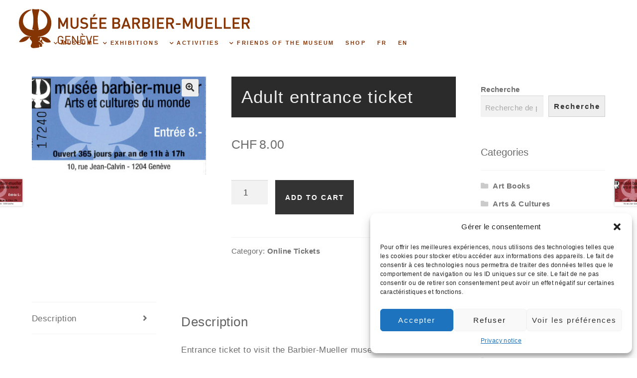

--- FILE ---
content_type: text/html; charset=UTF-8
request_url: https://www.barbier-mueller.ch/en/boutique/online-tickets/adult-entrance-ticket/
body_size: 19513
content:
<!doctype html>
<html lang="en-US">
<head>
<meta charset="UTF-8">
<meta name="viewport" content="width=device-width, initial-scale=1, maximum-scale=2.0">
<link rel="profile" href="http://gmpg.org/xfn/11">
<link rel="pingback" href="https://www.barbier-mueller.ch/xmlrpc.php">

<meta name='robots' content='index, follow, max-image-preview:large, max-snippet:-1, max-video-preview:-1' />
<link rel="alternate" href="https://www.barbier-mueller.ch/boutique/billetterie/entree-adulte/" hreflang="fr" />
<link rel="alternate" href="https://www.barbier-mueller.ch/en/boutique/online-tickets/adult-entrance-ticket/" hreflang="en" />

	<!-- This site is optimized with the Yoast SEO plugin v22.8 - https://yoast.com/wordpress/plugins/seo/ -->
	<title>Adult entrance ticket - Barbier-Mueller Museum</title>
	<link rel="canonical" href="https://www.barbier-mueller.ch/en/boutique/online-tickets/adult-entrance-ticket/" />
	<meta property="og:locale" content="en_US" />
	<meta property="og:locale:alternate" content="fr_FR" />
	<meta property="og:type" content="article" />
	<meta property="og:title" content="Adult entrance ticket - Barbier-Mueller Museum" />
	<meta property="og:description" content="Entrance ticket to visit the Barbier-Mueller museum. Adults fee." />
	<meta property="og:url" content="https://www.barbier-mueller.ch/en/boutique/online-tickets/adult-entrance-ticket/" />
	<meta property="og:site_name" content="Barbier-Mueller Museum" />
	<meta property="article:modified_time" content="2023-12-13T11:06:24+00:00" />
	<meta property="og:image" content="https://www.barbier-mueller.ch/wp-content/uploads/billet-8-e1591867342389.jpg" />
	<meta property="og:image:width" content="300" />
	<meta property="og:image:height" content="179" />
	<meta property="og:image:type" content="image/jpeg" />
	<meta name="twitter:card" content="summary_large_image" />
	<script type="application/ld+json" class="yoast-schema-graph">{"@context":"https://schema.org","@graph":[{"@type":"WebPage","@id":"https://www.barbier-mueller.ch/en/boutique/online-tickets/adult-entrance-ticket/","url":"https://www.barbier-mueller.ch/en/boutique/online-tickets/adult-entrance-ticket/","name":"Adult entrance ticket - Barbier-Mueller Museum","isPartOf":{"@id":"https://www.barbier-mueller.ch/en/musee-barbier-mueller-geneva/#website"},"primaryImageOfPage":{"@id":"https://www.barbier-mueller.ch/en/boutique/online-tickets/adult-entrance-ticket/#primaryimage"},"image":{"@id":"https://www.barbier-mueller.ch/en/boutique/online-tickets/adult-entrance-ticket/#primaryimage"},"thumbnailUrl":"https://www.barbier-mueller.ch/wp-content/uploads/billet-8-e1591867342389.jpg","datePublished":"2020-05-11T09:46:52+00:00","dateModified":"2023-12-13T11:06:24+00:00","breadcrumb":{"@id":"https://www.barbier-mueller.ch/en/boutique/online-tickets/adult-entrance-ticket/#breadcrumb"},"inLanguage":"en-US","potentialAction":[{"@type":"ReadAction","target":["https://www.barbier-mueller.ch/en/boutique/online-tickets/adult-entrance-ticket/"]}]},{"@type":"ImageObject","inLanguage":"en-US","@id":"https://www.barbier-mueller.ch/en/boutique/online-tickets/adult-entrance-ticket/#primaryimage","url":"https://www.barbier-mueller.ch/wp-content/uploads/billet-8-e1591867342389.jpg","contentUrl":"https://www.barbier-mueller.ch/wp-content/uploads/billet-8-e1591867342389.jpg","width":300,"height":179},{"@type":"BreadcrumbList","@id":"https://www.barbier-mueller.ch/en/boutique/online-tickets/adult-entrance-ticket/#breadcrumb","itemListElement":[{"@type":"ListItem","position":1,"name":"Accueil","item":"https://www.barbier-mueller.ch/en/musee-barbier-mueller-geneva/"},{"@type":"ListItem","position":2,"name":"Shop","item":"https://www.barbier-mueller.ch/en/shop/"},{"@type":"ListItem","position":3,"name":"Adult entrance ticket"}]},{"@type":"WebSite","@id":"https://www.barbier-mueller.ch/en/musee-barbier-mueller-geneva/#website","url":"https://www.barbier-mueller.ch/en/musee-barbier-mueller-geneva/","name":"Barbier-Mueller Museum","description":"Musée d&#039;arts des cultures du monde.","publisher":{"@id":"https://www.barbier-mueller.ch/en/musee-barbier-mueller-geneva/#organization"},"potentialAction":[{"@type":"SearchAction","target":{"@type":"EntryPoint","urlTemplate":"https://www.barbier-mueller.ch/en/musee-barbier-mueller-geneva/?s={search_term_string}"},"query-input":"required name=search_term_string"}],"inLanguage":"en-US"},{"@type":"Organization","@id":"https://www.barbier-mueller.ch/en/musee-barbier-mueller-geneva/#organization","name":"Barbier-Mueller Museum","url":"https://www.barbier-mueller.ch/en/musee-barbier-mueller-geneva/","logo":{"@type":"ImageObject","inLanguage":"en-US","@id":"https://www.barbier-mueller.ch/en/musee-barbier-mueller-geneva/#/schema/logo/image/","url":"https://www.barbier-mueller.ch/wp-content/uploads/2019/02/logo_BM.png","contentUrl":"https://www.barbier-mueller.ch/wp-content/uploads/2019/02/logo_BM.png","width":470,"height":104,"caption":"Barbier-Mueller Museum"},"image":{"@id":"https://www.barbier-mueller.ch/en/musee-barbier-mueller-geneva/#/schema/logo/image/"}}]}</script>
	<!-- / Yoast SEO plugin. -->


<link rel='dns-prefetch' href='//www.googletagmanager.com' />
<link rel='dns-prefetch' href='//fonts.googleapis.com' />
<link rel="alternate" type="application/rss+xml" title="Barbier-Mueller Museum &raquo; Feed" href="https://www.barbier-mueller.ch/en/feed/" />
<link rel="alternate" type="application/rss+xml" title="Barbier-Mueller Museum &raquo; Comments Feed" href="https://www.barbier-mueller.ch/en/comments/feed/" />
<link rel='stylesheet' id='wepb-checkout-integration-css' href='https://www.barbier-mueller.ch/wp-content/plugins/easy-product-bundles-for-woocommerce/assets/css/checkout-integration/style.css?ver=6.8.0' media='all' />
<link rel='stylesheet' id='wp-block-library-css' href='https://www.barbier-mueller.ch/wp-includes/css/dist/block-library/style.min.css?ver=6.4.7' media='all' />
<style id='wp-block-library-theme-inline-css'>
.wp-block-audio figcaption{color:#555;font-size:13px;text-align:center}.is-dark-theme .wp-block-audio figcaption{color:hsla(0,0%,100%,.65)}.wp-block-audio{margin:0 0 1em}.wp-block-code{border:1px solid #ccc;border-radius:4px;font-family:Menlo,Consolas,monaco,monospace;padding:.8em 1em}.wp-block-embed figcaption{color:#555;font-size:13px;text-align:center}.is-dark-theme .wp-block-embed figcaption{color:hsla(0,0%,100%,.65)}.wp-block-embed{margin:0 0 1em}.blocks-gallery-caption{color:#555;font-size:13px;text-align:center}.is-dark-theme .blocks-gallery-caption{color:hsla(0,0%,100%,.65)}.wp-block-image figcaption{color:#555;font-size:13px;text-align:center}.is-dark-theme .wp-block-image figcaption{color:hsla(0,0%,100%,.65)}.wp-block-image{margin:0 0 1em}.wp-block-pullquote{border-bottom:4px solid;border-top:4px solid;color:currentColor;margin-bottom:1.75em}.wp-block-pullquote cite,.wp-block-pullquote footer,.wp-block-pullquote__citation{color:currentColor;font-size:.8125em;font-style:normal;text-transform:uppercase}.wp-block-quote{border-left:.25em solid;margin:0 0 1.75em;padding-left:1em}.wp-block-quote cite,.wp-block-quote footer{color:currentColor;font-size:.8125em;font-style:normal;position:relative}.wp-block-quote.has-text-align-right{border-left:none;border-right:.25em solid;padding-left:0;padding-right:1em}.wp-block-quote.has-text-align-center{border:none;padding-left:0}.wp-block-quote.is-large,.wp-block-quote.is-style-large,.wp-block-quote.is-style-plain{border:none}.wp-block-search .wp-block-search__label{font-weight:700}.wp-block-search__button{border:1px solid #ccc;padding:.375em .625em}:where(.wp-block-group.has-background){padding:1.25em 2.375em}.wp-block-separator.has-css-opacity{opacity:.4}.wp-block-separator{border:none;border-bottom:2px solid;margin-left:auto;margin-right:auto}.wp-block-separator.has-alpha-channel-opacity{opacity:1}.wp-block-separator:not(.is-style-wide):not(.is-style-dots){width:100px}.wp-block-separator.has-background:not(.is-style-dots){border-bottom:none;height:1px}.wp-block-separator.has-background:not(.is-style-wide):not(.is-style-dots){height:2px}.wp-block-table{margin:0 0 1em}.wp-block-table td,.wp-block-table th{word-break:normal}.wp-block-table figcaption{color:#555;font-size:13px;text-align:center}.is-dark-theme .wp-block-table figcaption{color:hsla(0,0%,100%,.65)}.wp-block-video figcaption{color:#555;font-size:13px;text-align:center}.is-dark-theme .wp-block-video figcaption{color:hsla(0,0%,100%,.65)}.wp-block-video{margin:0 0 1em}.wp-block-template-part.has-background{margin-bottom:0;margin-top:0;padding:1.25em 2.375em}
</style>
<link rel='stylesheet' id='storefront-gutenberg-blocks-css' href='https://www.barbier-mueller.ch/wp-content/themes/storefront/assets/css/base/gutenberg-blocks.css?ver=4.6.0' media='all' />
<style id='storefront-gutenberg-blocks-inline-css'>

				.wp-block-button__link:not(.has-text-color) {
					color: #333333;
				}

				.wp-block-button__link:not(.has-text-color):hover,
				.wp-block-button__link:not(.has-text-color):focus,
				.wp-block-button__link:not(.has-text-color):active {
					color: #333333;
				}

				.wp-block-button__link:not(.has-background) {
					background-color: #eeeeee;
				}

				.wp-block-button__link:not(.has-background):hover,
				.wp-block-button__link:not(.has-background):focus,
				.wp-block-button__link:not(.has-background):active {
					border-color: #d5d5d5;
					background-color: #d5d5d5;
				}

				.wc-block-grid__products .wc-block-grid__product .wp-block-button__link {
					background-color: #eeeeee;
					border-color: #eeeeee;
					color: #333333;
				}

				.wp-block-quote footer,
				.wp-block-quote cite,
				.wp-block-quote__citation {
					color: #6d6d6d;
				}

				.wp-block-pullquote cite,
				.wp-block-pullquote footer,
				.wp-block-pullquote__citation {
					color: #6d6d6d;
				}

				.wp-block-image figcaption {
					color: #6d6d6d;
				}

				.wp-block-separator.is-style-dots::before {
					color: #636363;
				}

				.wp-block-file a.wp-block-file__button {
					color: #333333;
					background-color: #eeeeee;
					border-color: #eeeeee;
				}

				.wp-block-file a.wp-block-file__button:hover,
				.wp-block-file a.wp-block-file__button:focus,
				.wp-block-file a.wp-block-file__button:active {
					color: #333333;
					background-color: #d5d5d5;
				}

				.wp-block-code,
				.wp-block-preformatted pre {
					color: #6d6d6d;
				}

				.wp-block-table:not( .has-background ):not( .is-style-stripes ) tbody tr:nth-child(2n) td {
					background-color: #fdfdfd;
				}

				.wp-block-cover .wp-block-cover__inner-container h1:not(.has-text-color),
				.wp-block-cover .wp-block-cover__inner-container h2:not(.has-text-color),
				.wp-block-cover .wp-block-cover__inner-container h3:not(.has-text-color),
				.wp-block-cover .wp-block-cover__inner-container h4:not(.has-text-color),
				.wp-block-cover .wp-block-cover__inner-container h5:not(.has-text-color),
				.wp-block-cover .wp-block-cover__inner-container h6:not(.has-text-color) {
					color: #000000;
				}

				.wc-block-components-price-slider__range-input-progress,
				.rtl .wc-block-components-price-slider__range-input-progress {
					--range-color: #c46f00;
				}

				/* Target only IE11 */
				@media all and (-ms-high-contrast: none), (-ms-high-contrast: active) {
					.wc-block-components-price-slider__range-input-progress {
						background: #c46f00;
					}
				}

				.wc-block-components-button:not(.is-link) {
					background-color: #333333;
					color: #ffffff;
				}

				.wc-block-components-button:not(.is-link):hover,
				.wc-block-components-button:not(.is-link):focus,
				.wc-block-components-button:not(.is-link):active {
					background-color: #1a1a1a;
					color: #ffffff;
				}

				.wc-block-components-button:not(.is-link):disabled {
					background-color: #333333;
					color: #ffffff;
				}

				.wc-block-cart__submit-container {
					background-color: #ffffff;
				}

				.wc-block-cart__submit-container::before {
					color: rgba(220,220,220,0.5);
				}

				.wc-block-components-order-summary-item__quantity {
					background-color: #ffffff;
					border-color: #6d6d6d;
					box-shadow: 0 0 0 2px #ffffff;
					color: #6d6d6d;
				}
			
</style>
<style id='classic-theme-styles-inline-css'>
/*! This file is auto-generated */
.wp-block-button__link{color:#fff;background-color:#32373c;border-radius:9999px;box-shadow:none;text-decoration:none;padding:calc(.667em + 2px) calc(1.333em + 2px);font-size:1.125em}.wp-block-file__button{background:#32373c;color:#fff;text-decoration:none}
</style>
<style id='global-styles-inline-css'>
body{--wp--preset--color--black: #000000;--wp--preset--color--cyan-bluish-gray: #abb8c3;--wp--preset--color--white: #ffffff;--wp--preset--color--pale-pink: #f78da7;--wp--preset--color--vivid-red: #cf2e2e;--wp--preset--color--luminous-vivid-orange: #ff6900;--wp--preset--color--luminous-vivid-amber: #fcb900;--wp--preset--color--light-green-cyan: #7bdcb5;--wp--preset--color--vivid-green-cyan: #00d084;--wp--preset--color--pale-cyan-blue: #8ed1fc;--wp--preset--color--vivid-cyan-blue: #0693e3;--wp--preset--color--vivid-purple: #9b51e0;--wp--preset--gradient--vivid-cyan-blue-to-vivid-purple: linear-gradient(135deg,rgba(6,147,227,1) 0%,rgb(155,81,224) 100%);--wp--preset--gradient--light-green-cyan-to-vivid-green-cyan: linear-gradient(135deg,rgb(122,220,180) 0%,rgb(0,208,130) 100%);--wp--preset--gradient--luminous-vivid-amber-to-luminous-vivid-orange: linear-gradient(135deg,rgba(252,185,0,1) 0%,rgba(255,105,0,1) 100%);--wp--preset--gradient--luminous-vivid-orange-to-vivid-red: linear-gradient(135deg,rgba(255,105,0,1) 0%,rgb(207,46,46) 100%);--wp--preset--gradient--very-light-gray-to-cyan-bluish-gray: linear-gradient(135deg,rgb(238,238,238) 0%,rgb(169,184,195) 100%);--wp--preset--gradient--cool-to-warm-spectrum: linear-gradient(135deg,rgb(74,234,220) 0%,rgb(151,120,209) 20%,rgb(207,42,186) 40%,rgb(238,44,130) 60%,rgb(251,105,98) 80%,rgb(254,248,76) 100%);--wp--preset--gradient--blush-light-purple: linear-gradient(135deg,rgb(255,206,236) 0%,rgb(152,150,240) 100%);--wp--preset--gradient--blush-bordeaux: linear-gradient(135deg,rgb(254,205,165) 0%,rgb(254,45,45) 50%,rgb(107,0,62) 100%);--wp--preset--gradient--luminous-dusk: linear-gradient(135deg,rgb(255,203,112) 0%,rgb(199,81,192) 50%,rgb(65,88,208) 100%);--wp--preset--gradient--pale-ocean: linear-gradient(135deg,rgb(255,245,203) 0%,rgb(182,227,212) 50%,rgb(51,167,181) 100%);--wp--preset--gradient--electric-grass: linear-gradient(135deg,rgb(202,248,128) 0%,rgb(113,206,126) 100%);--wp--preset--gradient--midnight: linear-gradient(135deg,rgb(2,3,129) 0%,rgb(40,116,252) 100%);--wp--preset--font-size--small: 14px;--wp--preset--font-size--medium: 23px;--wp--preset--font-size--large: 26px;--wp--preset--font-size--x-large: 42px;--wp--preset--font-size--normal: 16px;--wp--preset--font-size--huge: 37px;--wp--preset--spacing--20: 0.44rem;--wp--preset--spacing--30: 0.67rem;--wp--preset--spacing--40: 1rem;--wp--preset--spacing--50: 1.5rem;--wp--preset--spacing--60: 2.25rem;--wp--preset--spacing--70: 3.38rem;--wp--preset--spacing--80: 5.06rem;--wp--preset--shadow--natural: 6px 6px 9px rgba(0, 0, 0, 0.2);--wp--preset--shadow--deep: 12px 12px 50px rgba(0, 0, 0, 0.4);--wp--preset--shadow--sharp: 6px 6px 0px rgba(0, 0, 0, 0.2);--wp--preset--shadow--outlined: 6px 6px 0px -3px rgba(255, 255, 255, 1), 6px 6px rgba(0, 0, 0, 1);--wp--preset--shadow--crisp: 6px 6px 0px rgba(0, 0, 0, 1);}:where(.is-layout-flex){gap: 0.5em;}:where(.is-layout-grid){gap: 0.5em;}body .is-layout-flow > .alignleft{float: left;margin-inline-start: 0;margin-inline-end: 2em;}body .is-layout-flow > .alignright{float: right;margin-inline-start: 2em;margin-inline-end: 0;}body .is-layout-flow > .aligncenter{margin-left: auto !important;margin-right: auto !important;}body .is-layout-constrained > .alignleft{float: left;margin-inline-start: 0;margin-inline-end: 2em;}body .is-layout-constrained > .alignright{float: right;margin-inline-start: 2em;margin-inline-end: 0;}body .is-layout-constrained > .aligncenter{margin-left: auto !important;margin-right: auto !important;}body .is-layout-constrained > :where(:not(.alignleft):not(.alignright):not(.alignfull)){max-width: var(--wp--style--global--content-size);margin-left: auto !important;margin-right: auto !important;}body .is-layout-constrained > .alignwide{max-width: var(--wp--style--global--wide-size);}body .is-layout-flex{display: flex;}body .is-layout-flex{flex-wrap: wrap;align-items: center;}body .is-layout-flex > *{margin: 0;}body .is-layout-grid{display: grid;}body .is-layout-grid > *{margin: 0;}:where(.wp-block-columns.is-layout-flex){gap: 2em;}:where(.wp-block-columns.is-layout-grid){gap: 2em;}:where(.wp-block-post-template.is-layout-flex){gap: 1.25em;}:where(.wp-block-post-template.is-layout-grid){gap: 1.25em;}.has-black-color{color: var(--wp--preset--color--black) !important;}.has-cyan-bluish-gray-color{color: var(--wp--preset--color--cyan-bluish-gray) !important;}.has-white-color{color: var(--wp--preset--color--white) !important;}.has-pale-pink-color{color: var(--wp--preset--color--pale-pink) !important;}.has-vivid-red-color{color: var(--wp--preset--color--vivid-red) !important;}.has-luminous-vivid-orange-color{color: var(--wp--preset--color--luminous-vivid-orange) !important;}.has-luminous-vivid-amber-color{color: var(--wp--preset--color--luminous-vivid-amber) !important;}.has-light-green-cyan-color{color: var(--wp--preset--color--light-green-cyan) !important;}.has-vivid-green-cyan-color{color: var(--wp--preset--color--vivid-green-cyan) !important;}.has-pale-cyan-blue-color{color: var(--wp--preset--color--pale-cyan-blue) !important;}.has-vivid-cyan-blue-color{color: var(--wp--preset--color--vivid-cyan-blue) !important;}.has-vivid-purple-color{color: var(--wp--preset--color--vivid-purple) !important;}.has-black-background-color{background-color: var(--wp--preset--color--black) !important;}.has-cyan-bluish-gray-background-color{background-color: var(--wp--preset--color--cyan-bluish-gray) !important;}.has-white-background-color{background-color: var(--wp--preset--color--white) !important;}.has-pale-pink-background-color{background-color: var(--wp--preset--color--pale-pink) !important;}.has-vivid-red-background-color{background-color: var(--wp--preset--color--vivid-red) !important;}.has-luminous-vivid-orange-background-color{background-color: var(--wp--preset--color--luminous-vivid-orange) !important;}.has-luminous-vivid-amber-background-color{background-color: var(--wp--preset--color--luminous-vivid-amber) !important;}.has-light-green-cyan-background-color{background-color: var(--wp--preset--color--light-green-cyan) !important;}.has-vivid-green-cyan-background-color{background-color: var(--wp--preset--color--vivid-green-cyan) !important;}.has-pale-cyan-blue-background-color{background-color: var(--wp--preset--color--pale-cyan-blue) !important;}.has-vivid-cyan-blue-background-color{background-color: var(--wp--preset--color--vivid-cyan-blue) !important;}.has-vivid-purple-background-color{background-color: var(--wp--preset--color--vivid-purple) !important;}.has-black-border-color{border-color: var(--wp--preset--color--black) !important;}.has-cyan-bluish-gray-border-color{border-color: var(--wp--preset--color--cyan-bluish-gray) !important;}.has-white-border-color{border-color: var(--wp--preset--color--white) !important;}.has-pale-pink-border-color{border-color: var(--wp--preset--color--pale-pink) !important;}.has-vivid-red-border-color{border-color: var(--wp--preset--color--vivid-red) !important;}.has-luminous-vivid-orange-border-color{border-color: var(--wp--preset--color--luminous-vivid-orange) !important;}.has-luminous-vivid-amber-border-color{border-color: var(--wp--preset--color--luminous-vivid-amber) !important;}.has-light-green-cyan-border-color{border-color: var(--wp--preset--color--light-green-cyan) !important;}.has-vivid-green-cyan-border-color{border-color: var(--wp--preset--color--vivid-green-cyan) !important;}.has-pale-cyan-blue-border-color{border-color: var(--wp--preset--color--pale-cyan-blue) !important;}.has-vivid-cyan-blue-border-color{border-color: var(--wp--preset--color--vivid-cyan-blue) !important;}.has-vivid-purple-border-color{border-color: var(--wp--preset--color--vivid-purple) !important;}.has-vivid-cyan-blue-to-vivid-purple-gradient-background{background: var(--wp--preset--gradient--vivid-cyan-blue-to-vivid-purple) !important;}.has-light-green-cyan-to-vivid-green-cyan-gradient-background{background: var(--wp--preset--gradient--light-green-cyan-to-vivid-green-cyan) !important;}.has-luminous-vivid-amber-to-luminous-vivid-orange-gradient-background{background: var(--wp--preset--gradient--luminous-vivid-amber-to-luminous-vivid-orange) !important;}.has-luminous-vivid-orange-to-vivid-red-gradient-background{background: var(--wp--preset--gradient--luminous-vivid-orange-to-vivid-red) !important;}.has-very-light-gray-to-cyan-bluish-gray-gradient-background{background: var(--wp--preset--gradient--very-light-gray-to-cyan-bluish-gray) !important;}.has-cool-to-warm-spectrum-gradient-background{background: var(--wp--preset--gradient--cool-to-warm-spectrum) !important;}.has-blush-light-purple-gradient-background{background: var(--wp--preset--gradient--blush-light-purple) !important;}.has-blush-bordeaux-gradient-background{background: var(--wp--preset--gradient--blush-bordeaux) !important;}.has-luminous-dusk-gradient-background{background: var(--wp--preset--gradient--luminous-dusk) !important;}.has-pale-ocean-gradient-background{background: var(--wp--preset--gradient--pale-ocean) !important;}.has-electric-grass-gradient-background{background: var(--wp--preset--gradient--electric-grass) !important;}.has-midnight-gradient-background{background: var(--wp--preset--gradient--midnight) !important;}.has-small-font-size{font-size: var(--wp--preset--font-size--small) !important;}.has-medium-font-size{font-size: var(--wp--preset--font-size--medium) !important;}.has-large-font-size{font-size: var(--wp--preset--font-size--large) !important;}.has-x-large-font-size{font-size: var(--wp--preset--font-size--x-large) !important;}
.wp-block-navigation a:where(:not(.wp-element-button)){color: inherit;}
:where(.wp-block-post-template.is-layout-flex){gap: 1.25em;}:where(.wp-block-post-template.is-layout-grid){gap: 1.25em;}
:where(.wp-block-columns.is-layout-flex){gap: 2em;}:where(.wp-block-columns.is-layout-grid){gap: 2em;}
.wp-block-pullquote{font-size: 1.5em;line-height: 1.6;}
</style>
<link rel='stylesheet' id='qrcodetagging_from_goaskle_com-css' href='https://www.barbier-mueller.ch/wp-content/plugins/qr-code-tag-for-wc-from-goaskle-com/css/qrct.css?ver=6.4.7' media='all' />
<link rel='stylesheet' id='photoswipe-css' href='https://www.barbier-mueller.ch/wp-content/plugins/woocommerce/assets/css/photoswipe/photoswipe.min.css?ver=8.6.3' media='all' />
<link rel='stylesheet' id='photoswipe-default-skin-css' href='https://www.barbier-mueller.ch/wp-content/plugins/woocommerce/assets/css/photoswipe/default-skin/default-skin.min.css?ver=8.6.3' media='all' />
<style id='woocommerce-inline-inline-css'>
.woocommerce form .form-row .required { visibility: visible; }
</style>
<link rel='stylesheet' id='cmplz-general-css' href='https://www.barbier-mueller.ch/wp-content/plugins/complianz-gdpr/assets/css/cookieblocker.min.css?ver=1737620080' media='all' />
<link rel='stylesheet' id='parent-style-css' href='https://www.barbier-mueller.ch/wp-content/themes/storefront/style.css?ver=6.4.7' media='all' />
<link rel='stylesheet' id='bm_store-css' href='https://www.barbier-mueller.ch/wp-content/themes/bm_store/style_bm.css?ver=6.4.7' media='all' />
<link rel='stylesheet' id='all.min-css' href='https://www.barbier-mueller.ch/wp-content/themes/bm_store/all.min.css?ver=6.4.7' media='all' />
<link rel='stylesheet' id='lightslidercss-css' href='https://www.barbier-mueller.ch/wp-content/themes/bm_store/assets/css/lightslider.min.css?ver=1.0.0' media='all' />
<link data-service="google-fonts" data-category="marketing" rel='stylesheet' id='wpb-google-fonts-css' data-href='https://fonts.googleapis.com/css?family=Gothic+A1%3A400%2C700%2C900&#038;ver=6.4.7' media='all' />
<link rel='stylesheet' id='storefront-style-css' href='https://www.barbier-mueller.ch/wp-content/themes/storefront/style.css?ver=4.6.0' media='all' />
<style id='storefront-style-inline-css'>

			.main-navigation ul li a,
			.site-title a,
			ul.menu li a,
			.site-branding h1 a,
			button.menu-toggle,
			button.menu-toggle:hover,
			.handheld-navigation .dropdown-toggle {
				color: #853404;
			}

			button.menu-toggle,
			button.menu-toggle:hover {
				border-color: #853404;
			}

			.main-navigation ul li a:hover,
			.main-navigation ul li:hover > a,
			.site-title a:hover,
			.site-header ul.menu li.current-menu-item > a {
				color: #c67545;
			}

			table:not( .has-background ) th {
				background-color: #f8f8f8;
			}

			table:not( .has-background ) tbody td {
				background-color: #fdfdfd;
			}

			table:not( .has-background ) tbody tr:nth-child(2n) td,
			fieldset,
			fieldset legend {
				background-color: #fbfbfb;
			}

			.site-header,
			.secondary-navigation ul ul,
			.main-navigation ul.menu > li.menu-item-has-children:after,
			.secondary-navigation ul.menu ul,
			.storefront-handheld-footer-bar,
			.storefront-handheld-footer-bar ul li > a,
			.storefront-handheld-footer-bar ul li.search .site-search,
			button.menu-toggle,
			button.menu-toggle:hover {
				background-color: #ffffff;
			}

			p.site-description,
			.site-header,
			.storefront-handheld-footer-bar {
				color: #494949;
			}

			button.menu-toggle:after,
			button.menu-toggle:before,
			button.menu-toggle span:before {
				background-color: #853404;
			}

			h1, h2, h3, h4, h5, h6, .wc-block-grid__product-title {
				color: #636363;
			}

			.widget h1 {
				border-bottom-color: #636363;
			}

			body,
			.secondary-navigation a {
				color: #6d6d6d;
			}

			.widget-area .widget a,
			.hentry .entry-header .posted-on a,
			.hentry .entry-header .post-author a,
			.hentry .entry-header .post-comments a,
			.hentry .entry-header .byline a {
				color: #727272;
			}

			a {
				color: #c46f00;
			}

			a:focus,
			button:focus,
			.button.alt:focus,
			input:focus,
			textarea:focus,
			input[type="button"]:focus,
			input[type="reset"]:focus,
			input[type="submit"]:focus,
			input[type="email"]:focus,
			input[type="tel"]:focus,
			input[type="url"]:focus,
			input[type="password"]:focus,
			input[type="search"]:focus {
				outline-color: #c46f00;
			}

			button, input[type="button"], input[type="reset"], input[type="submit"], .button, .widget a.button {
				background-color: #eeeeee;
				border-color: #eeeeee;
				color: #333333;
			}

			button:hover, input[type="button"]:hover, input[type="reset"]:hover, input[type="submit"]:hover, .button:hover, .widget a.button:hover {
				background-color: #d5d5d5;
				border-color: #d5d5d5;
				color: #333333;
			}

			button.alt, input[type="button"].alt, input[type="reset"].alt, input[type="submit"].alt, .button.alt, .widget-area .widget a.button.alt {
				background-color: #333333;
				border-color: #333333;
				color: #ffffff;
			}

			button.alt:hover, input[type="button"].alt:hover, input[type="reset"].alt:hover, input[type="submit"].alt:hover, .button.alt:hover, .widget-area .widget a.button.alt:hover {
				background-color: #1a1a1a;
				border-color: #1a1a1a;
				color: #ffffff;
			}

			.pagination .page-numbers li .page-numbers.current {
				background-color: #e6e6e6;
				color: #636363;
			}

			#comments .comment-list .comment-content .comment-text {
				background-color: #f8f8f8;
			}

			.site-footer {
				background-color: #f0f0f0;
				color: #6d6d6d;
			}

			.site-footer a:not(.button):not(.components-button) {
				color: #333333;
			}

			.site-footer .storefront-handheld-footer-bar a:not(.button):not(.components-button) {
				color: #853404;
			}

			.site-footer h1, .site-footer h2, .site-footer h3, .site-footer h4, .site-footer h5, .site-footer h6, .site-footer .widget .widget-title, .site-footer .widget .widgettitle {
				color: #333333;
			}

			.page-template-template-homepage.has-post-thumbnail .type-page.has-post-thumbnail .entry-title {
				color: #000000;
			}

			.page-template-template-homepage.has-post-thumbnail .type-page.has-post-thumbnail .entry-content {
				color: #000000;
			}

			@media screen and ( min-width: 768px ) {
				.secondary-navigation ul.menu a:hover {
					color: #626262;
				}

				.secondary-navigation ul.menu a {
					color: #494949;
				}

				.main-navigation ul.menu ul.sub-menu,
				.main-navigation ul.nav-menu ul.children {
					background-color: #f0f0f0;
				}

				.site-header {
					border-bottom-color: #f0f0f0;
				}
			}
</style>
<link rel='stylesheet' id='storefront-icons-css' href='https://www.barbier-mueller.ch/wp-content/themes/storefront/assets/css/base/icons.css?ver=4.6.0' media='all' />
<link data-service="google-fonts" data-category="marketing" rel='stylesheet' id='storefront-fonts-css' data-href='https://fonts.googleapis.com/css?family=Source+Sans+Pro%3A400%2C300%2C300italic%2C400italic%2C600%2C700%2C900&#038;subset=latin%2Clatin-ext&#038;ver=4.6.0' media='all' />
<link rel='stylesheet' id='dflip-icons-style-css' href='https://www.barbier-mueller.ch/wp-content/plugins/dflip/assets/css/themify-icons.min.css?ver=1.5.6' media='all' />
<link rel='stylesheet' id='dflip-style-css' href='https://www.barbier-mueller.ch/wp-content/plugins/dflip/assets/css/dflip.min.css?ver=1.5.6' media='all' />
<link rel='stylesheet' id='wpmenucart-icons-css' href='https://www.barbier-mueller.ch/wp-content/plugins/wp-menu-cart-pro/assets/css/wpmenucart-icons-pro.css?ver=3.5.0' media='all' />
<link rel='stylesheet' id='wpmenucart-font-css' href='https://www.barbier-mueller.ch/wp-content/plugins/wp-menu-cart-pro/assets/css/wpmenucart-font.css?ver=3.5.0' media='all' />
<link rel='stylesheet' id='wpmenucart-css' href='https://www.barbier-mueller.ch/wp-content/plugins/wp-menu-cart-pro/assets/css/wpmenucart-main.css?ver=3.5.0' media='all' />
<link rel='stylesheet' id='storefront-woocommerce-style-css' href='https://www.barbier-mueller.ch/wp-content/themes/storefront/assets/css/woocommerce/woocommerce.css?ver=4.6.0' media='all' />
<style id='storefront-woocommerce-style-inline-css'>
@font-face {
				font-family: star;
				src: url(https://www.barbier-mueller.ch/wp-content/plugins/woocommerce/assets/fonts/star.eot);
				src:
					url(https://www.barbier-mueller.ch/wp-content/plugins/woocommerce/assets/fonts/star.eot?#iefix) format("embedded-opentype"),
					url(https://www.barbier-mueller.ch/wp-content/plugins/woocommerce/assets/fonts/star.woff) format("woff"),
					url(https://www.barbier-mueller.ch/wp-content/plugins/woocommerce/assets/fonts/star.ttf) format("truetype"),
					url(https://www.barbier-mueller.ch/wp-content/plugins/woocommerce/assets/fonts/star.svg#star) format("svg");
				font-weight: 400;
				font-style: normal;
			}
			@font-face {
				font-family: WooCommerce;
				src: url(https://www.barbier-mueller.ch/wp-content/plugins/woocommerce/assets/fonts/WooCommerce.eot);
				src:
					url(https://www.barbier-mueller.ch/wp-content/plugins/woocommerce/assets/fonts/WooCommerce.eot?#iefix) format("embedded-opentype"),
					url(https://www.barbier-mueller.ch/wp-content/plugins/woocommerce/assets/fonts/WooCommerce.woff) format("woff"),
					url(https://www.barbier-mueller.ch/wp-content/plugins/woocommerce/assets/fonts/WooCommerce.ttf) format("truetype"),
					url(https://www.barbier-mueller.ch/wp-content/plugins/woocommerce/assets/fonts/WooCommerce.svg#WooCommerce) format("svg");
				font-weight: 400;
				font-style: normal;
			}

			a.cart-contents,
			.site-header-cart .widget_shopping_cart a {
				color: #853404;
			}

			a.cart-contents:hover,
			.site-header-cart .widget_shopping_cart a:hover,
			.site-header-cart:hover > li > a {
				color: #c67545;
			}

			table.cart td.product-remove,
			table.cart td.actions {
				border-top-color: #ffffff;
			}

			.storefront-handheld-footer-bar ul li.cart .count {
				background-color: #853404;
				color: #ffffff;
				border-color: #ffffff;
			}

			.woocommerce-tabs ul.tabs li.active a,
			ul.products li.product .price,
			.onsale,
			.wc-block-grid__product-onsale,
			.widget_search form:before,
			.widget_product_search form:before {
				color: #6d6d6d;
			}

			.woocommerce-breadcrumb a,
			a.woocommerce-review-link,
			.product_meta a {
				color: #727272;
			}

			.wc-block-grid__product-onsale,
			.onsale {
				border-color: #6d6d6d;
			}

			.star-rating span:before,
			.quantity .plus, .quantity .minus,
			p.stars a:hover:after,
			p.stars a:after,
			.star-rating span:before,
			#payment .payment_methods li input[type=radio]:first-child:checked+label:before {
				color: #c46f00;
			}

			.widget_price_filter .ui-slider .ui-slider-range,
			.widget_price_filter .ui-slider .ui-slider-handle {
				background-color: #c46f00;
			}

			.order_details {
				background-color: #f8f8f8;
			}

			.order_details > li {
				border-bottom: 1px dotted #e3e3e3;
			}

			.order_details:before,
			.order_details:after {
				background: -webkit-linear-gradient(transparent 0,transparent 0),-webkit-linear-gradient(135deg,#f8f8f8 33.33%,transparent 33.33%),-webkit-linear-gradient(45deg,#f8f8f8 33.33%,transparent 33.33%)
			}

			#order_review {
				background-color: #ffffff;
			}

			#payment .payment_methods > li .payment_box,
			#payment .place-order {
				background-color: #fafafa;
			}

			#payment .payment_methods > li:not(.woocommerce-notice) {
				background-color: #f5f5f5;
			}

			#payment .payment_methods > li:not(.woocommerce-notice):hover {
				background-color: #f0f0f0;
			}

			.woocommerce-pagination .page-numbers li .page-numbers.current {
				background-color: #e6e6e6;
				color: #636363;
			}

			.wc-block-grid__product-onsale,
			.onsale,
			.woocommerce-pagination .page-numbers li .page-numbers:not(.current) {
				color: #6d6d6d;
			}

			p.stars a:before,
			p.stars a:hover~a:before,
			p.stars.selected a.active~a:before {
				color: #6d6d6d;
			}

			p.stars.selected a.active:before,
			p.stars:hover a:before,
			p.stars.selected a:not(.active):before,
			p.stars.selected a.active:before {
				color: #c46f00;
			}

			.single-product div.product .woocommerce-product-gallery .woocommerce-product-gallery__trigger {
				background-color: #eeeeee;
				color: #333333;
			}

			.single-product div.product .woocommerce-product-gallery .woocommerce-product-gallery__trigger:hover {
				background-color: #d5d5d5;
				border-color: #d5d5d5;
				color: #333333;
			}

			.button.added_to_cart:focus,
			.button.wc-forward:focus {
				outline-color: #c46f00;
			}

			.added_to_cart,
			.site-header-cart .widget_shopping_cart a.button,
			.wc-block-grid__products .wc-block-grid__product .wp-block-button__link {
				background-color: #eeeeee;
				border-color: #eeeeee;
				color: #333333;
			}

			.added_to_cart:hover,
			.site-header-cart .widget_shopping_cart a.button:hover,
			.wc-block-grid__products .wc-block-grid__product .wp-block-button__link:hover {
				background-color: #d5d5d5;
				border-color: #d5d5d5;
				color: #333333;
			}

			.added_to_cart.alt, .added_to_cart, .widget a.button.checkout {
				background-color: #333333;
				border-color: #333333;
				color: #ffffff;
			}

			.added_to_cart.alt:hover, .added_to_cart:hover, .widget a.button.checkout:hover {
				background-color: #1a1a1a;
				border-color: #1a1a1a;
				color: #ffffff;
			}

			.button.loading {
				color: #eeeeee;
			}

			.button.loading:hover {
				background-color: #eeeeee;
			}

			.button.loading:after {
				color: #333333;
			}

			@media screen and ( min-width: 768px ) {
				.site-header-cart .widget_shopping_cart,
				.site-header .product_list_widget li .quantity {
					color: #494949;
				}

				.site-header-cart .widget_shopping_cart .buttons,
				.site-header-cart .widget_shopping_cart .total {
					background-color: #f5f5f5;
				}

				.site-header-cart .widget_shopping_cart {
					background-color: #f0f0f0;
				}
			}
				.storefront-product-pagination a {
					color: #6d6d6d;
					background-color: #ffffff;
				}
				.storefront-sticky-add-to-cart {
					color: #6d6d6d;
					background-color: #ffffff;
				}

				.storefront-sticky-add-to-cart a:not(.button) {
					color: #853404;
				}
</style>
<link rel='stylesheet' id='storefront-child-style-css' href='https://www.barbier-mueller.ch/wp-content/themes/bm_store/style.css?ver=3.0.0' media='all' />
<link rel="https://api.w.org/" href="https://www.barbier-mueller.ch/wp-json/" /><link rel="alternate" type="application/json" href="https://www.barbier-mueller.ch/wp-json/wp/v2/product/4460" /><link rel="EditURI" type="application/rsd+xml" title="RSD" href="https://www.barbier-mueller.ch/xmlrpc.php?rsd" />
<meta name="generator" content="WordPress 6.4.7" />
<meta name="generator" content="WooCommerce 8.6.3" />
<link rel='shortlink' href='https://www.barbier-mueller.ch/?p=4460' />
<link rel="alternate" type="application/json+oembed" href="https://www.barbier-mueller.ch/wp-json/oembed/1.0/embed?url=https%3A%2F%2Fwww.barbier-mueller.ch%2Fen%2Fboutique%2Fonline-tickets%2Fadult-entrance-ticket%2F" />
<link rel="alternate" type="text/xml+oembed" href="https://www.barbier-mueller.ch/wp-json/oembed/1.0/embed?url=https%3A%2F%2Fwww.barbier-mueller.ch%2Fen%2Fboutique%2Fonline-tickets%2Fadult-entrance-ticket%2F&#038;format=xml" />
<meta name="generator" content="Site Kit by Google 1.168.0" />			<style>.cmplz-hidden {
					display: none !important;
				}</style>	<noscript><style>.woocommerce-product-gallery{ opacity: 1 !important; }</style></noscript>
	<script data-cfasync="false"> var dFlipLocation = "https://www.barbier-mueller.ch/wp-content/plugins/dflip/assets/"; var dFlipWPGlobal = {"text":{"toggleSound":"Turn on\/off Sound","toggleThumbnails":"Toggle Thumbnails","toggleOutline":"Toggle Outline\/Bookmark","previousPage":"Previous Page","nextPage":"Next Page","toggleFullscreen":"Toggle Fullscreen","zoomIn":"Zoom In","zoomOut":"Zoom Out","toggleHelp":"Toggle Help","singlePageMode":"Single Page Mode","doublePageMode":"Double Page Mode","downloadPDFFile":"Download PDF File","gotoFirstPage":"Goto First Page","gotoLastPage":"Goto Last Page","share":"Share"},"moreControls":"download,pageMode,startPage,endPage,sound","hideControls":"","scrollWheel":"true","backgroundColor":"#777","backgroundImage":"","height":"auto","paddingLeft":"20","paddingRight":"20","controlsPosition":"bottom","duration":800,"soundEnable":"true","enableDownload":"true","enableAnalytics":"false","webgl":"true","hard":"none","maxTextureSize":"1600","rangeChunkSize":"524288","zoomRatio":1.5,"stiffness":3,"singlePageMode":"0","autoPlay":"false","autoPlayDuration":5000,"autoPlayStart":"false","linkTarget":"2"};</script><link rel="icon" href="https://www.barbier-mueller.ch/wp-content/uploads/cropped-logo_icon-32x32.png" sizes="32x32" />
<link rel="icon" href="https://www.barbier-mueller.ch/wp-content/uploads/cropped-logo_icon-192x192.png" sizes="192x192" />
<link rel="apple-touch-icon" href="https://www.barbier-mueller.ch/wp-content/uploads/cropped-logo_icon-180x180.png" />
<meta name="msapplication-TileImage" content="https://www.barbier-mueller.ch/wp-content/uploads/cropped-logo_icon-270x270.png" />
		<style id="wp-custom-css">
			.woocommerce-breadcrumb, .site-info a {display:none;}
h2.woocommerce-loop-product__title {
	padding-top:10px;
}
.woocommerce .widget-area .widget a:not(.button):not(.components-button) {
	text-decoration:none;
}
.widget_polylang img {display:inline-block}
.entry-meta .byline, .entry-meta .cat-links { display: none; }
.posted-on { display: none; }
.post-author { display: none; }
.entry-taxonomy { display: none; }
.hentry .wp-post-image { display: none; }
footer .widget .widget-title {
font-weight: 500;
    border-bottom: 1px solid #854920;
    padding-bottom: 10px;
    margin-bottom: 20px;
    text-transform: uppercase;
    color: #854920;
    font-size: 1.15em;
}
.widget-area .widget a:not(.button), .single-product div.product .product_meta a {
    text-decoration: none;
}
@media (min-width: 768px) {
.woocommerce-pagination {
    margin-top: 15px;
}
table.cart th, table.cart td {
    font-size: .85em;
}
	#top-menu li:last-child {
margin-left: -5px;	
border-left: 1px solid #868484;
}
}
.woocommerce-info, .woocommerce-noreviews, p.no-comments {
    background-color: #843403;
}
.wc-proceed-to-checkout .button.checkout-button {
    font-size: 1em;
	  padding: 0.2em;
}
.woocommerce-Price-currencySymbol {
	padding-right:4px;
}
.hentry .entry-content .woocommerce-MyAccount-navigation ul li.woocommerce-MyAccount-navigation-link a {
    font-size: .8em;
}

.woocommerce-page button.menu-toggle {
	float: none;
	margin-top:25px;
}
.storefront-breadcrumb {
	padding:0;
}

.widget .widget-title, .widget .widgettitle {
	font-size: 1.3em;
}
.col-full .col-full {
	margin: 0px;padding:0px;
}

.InputAddOn {
  display: flex;
}
.InputAddOn-field {
  flex: 1;
  border: solid 1px rgba(124, 128, 129, 0.2);
	width: 80%;
}
.InputAddOn-item {
	background: #833405;
	width: 20%;
  padding: 0;
}
#cta .InputAddOn-item .fa {
	color: #fff;
	font-size:1.5em;
}
.mc4wp-response {
	padding: 20px 10px 0px;
    color: #833405;
}

#homepage li.home {display:none;}

#cn-notice-buttons {padding-left: 25px;}
#cn-notice-text {font-weight:bold;}
#cn-more-info {
	text-transform: none;
    font-weight: bold;
    background: none;
    color: #fff;
	font-size: 1em;
	letter-spacing:0;
}
.cookie-notice-container {padding:10px}

.pum-overlay.pum-active,
	.pum-overlay.pum-active .popmake.active {
    		display: block !important;
	}		</style>
		</head>

<body data-cmplz=1 class="product-template-default single single-product postid-4460 wp-custom-logo wp-embed-responsive theme-storefront woocommerce woocommerce-page woocommerce-no-js storefront-align-wide right-sidebar woocommerce-active">


<div id="page" class="hfeed site">
	
	<header id="header" class="alt" role="banner">
	    <h1 id="logo"><a href="https://www.barbier-mueller.ch" class="custom-logo-link" rel="home" itemprop="url"><img width="470" height="104" src="https://www.barbier-mueller.ch/wp-content/uploads/2019/02/logo_BM.png" class="custom-logo" alt="" decoding="async" srcset="https://www.barbier-mueller.ch/wp-content/uploads/2019/02/logo_BM.png 470w, https://www.barbier-mueller.ch/wp-content/uploads/2019/02/logo_BM-324x72.png 324w, https://www.barbier-mueller.ch/wp-content/uploads/2019/02/logo_BM-300x66.png 300w, https://www.barbier-mueller.ch/wp-content/uploads/2019/02/logo_BM-416x92.png 416w" sizes="(max-width: 470px) 100vw, 470px" /></a><span class="dark"><img src="https://www.barbier-mueller.ch/wp-content/uploads/2019/02/logo_BM.png"></span></h1>

							<nav id="nav" role="navigation" aria-label="Top Menu">

	<ul id="top-menu" class="menu"><li class="current home"><a href="https://www.barbier-mueller.ch" title="home"><i class="fas fa-home"></i></a></li><li class="submenu"><a href="#"><i class="fas fa-chevron-down"></i> Museum</a>
<ul class="sub-menu">
	<li class="submenu"><a href="https://www.barbier-mueller.ch/en/presentation/">Presentation</a></li>
	<li class="submenu"><a href="https://www.barbier-mueller.ch/en/historique-eng/">History</a></li>
	<li class="submenu"><a href="https://www.barbier-mueller.ch/en/information/">Information</a></li>
	<li class="submenu"><a href="https://www.barbier-mueller.ch/en/category/museum-at-home/">Museum at Home</a></li>
	<li class="submenu"><a href="https://www.barbier-mueller.ch/en/private-use-of-the-museum/">Private use of the Museum</a></li>
</ul>
</li>
<li class="submenu"><a href="https://www.barbier-mueller.ch/en/2025/02/06/echos/"><i class="fas fa-chevron-down"></i> Exhibitions</a>
<ul class="sub-menu">
	<li class="submenu"><a href="https://www.barbier-mueller.ch/en/category/temporary-exhibitions/">Temporary Exhibitions</a></li>
	<li class="submenu"><a href="https://www.barbier-mueller.ch/en/category/travelling-objects/">Travelling Objects</a></li>
	<li class="submenu"><a href="https://www.barbier-mueller.ch/en/information/">Information</a></li>
</ul>
</li>
<li class="submenu"><a href="#"><i class="fas fa-chevron-down"></i> Activities</a>
<ul class="sub-menu">
	<li class="submenu"><a href="https://www.barbier-mueller.ch/en/category/news/">News</a></li>
	<li class="submenu"><a href="https://www.barbier-mueller.ch/en/category/past-events/">Past Events</a></li>
</ul>
</li>
<li class="submenu"><a href="https://www.barbier-mueller.ch/en/the-association-of-friends-of-the-musee-barbier-mueller/"><i class="fas fa-chevron-down"></i> Friends of the Museum</a>
<ul class="sub-menu">
	<li class="submenu"><a href="https://www.barbier-mueller.ch/en/category/arts-cultures/">Arts &#038; Cultures</a></li>
</ul>
</li>
<li class="submenu"><a href="https://www.barbier-mueller.ch/en/shop/">Shop</a></li>
<li class="submenu"><a href="https://www.barbier-mueller.ch/boutique/billetterie/entree-adulte/">FR</a></li>
<li class="submenu"><a href="https://www.barbier-mueller.ch/en/boutique/online-tickets/adult-entrance-ticket/">EN</a></li>
<li class="menu-item wpmenucart wpmenucartli wpmenucart-display- empty-wpmenucart empty" style="">
	
	
	<a class="wpmenucart-contents empty-wpmenucart-visible" href="https://www.barbier-mueller.ch/en/shop/" title="Start shopping">
		<i class="wpmenucart-icon-shopping-cart-0" role="img" aria-label="Cart"></i><span class="amount">&#67;&#72;&#70;0.00</span>
	</a>
	
	
	
</li></ul></nav><!-- #site-navigation -->
		
	</header><!-- #masthead -->

	<div class="storefront-breadcrumb"><div class="col-full"><nav class="woocommerce-breadcrumb" aria-label="breadcrumbs"><a href="https://www.barbier-mueller.ch/en/musee-barbier-mueller-geneva/">Home</a><span class="breadcrumb-separator"> / </span><a href="https://www.barbier-mueller.ch/en/shop/">Shop</a><span class="breadcrumb-separator"> / </span><a href="https://www.barbier-mueller.ch/en/categorie-produit/online-tickets/">Online Tickets</a><span class="breadcrumb-separator"> / </span>Adult entrance ticket</nav></div></div>
	<div id="content" class="site-content" tabindex="-1">
		<div class="col-full">

		<div class="woocommerce"></div>
			<div id="primary" class="content-area">
			<main id="main" class="site-main" role="main">
		
					
			<div class="woocommerce-notices-wrapper"></div><div id="product-4460" class="product type-product post-4460 status-publish first instock product_cat-online-tickets has-post-thumbnail virtual purchasable product-type-simple">

	<div class="woocommerce-product-gallery woocommerce-product-gallery--with-images woocommerce-product-gallery--columns-4 images" data-columns="4" style="opacity: 0; transition: opacity .25s ease-in-out;">
	<div class="woocommerce-product-gallery__wrapper">
		<div data-thumb="https://www.barbier-mueller.ch/wp-content/uploads/billet-8-100x100.jpg" data-thumb-alt="" class="woocommerce-product-gallery__image"><a href="https://www.barbier-mueller.ch/wp-content/uploads/billet-8-e1591867342389.jpg"><img width="416" height="248" src="https://www.barbier-mueller.ch/wp-content/uploads/billet-8-416x248.jpg" class="wp-post-image" alt="" title="billet-8" data-caption="" data-src="https://www.barbier-mueller.ch/wp-content/uploads/billet-8-e1591867342389.jpg" data-large_image="https://www.barbier-mueller.ch/wp-content/uploads/billet-8-e1591867342389.jpg" data-large_image_width="300" data-large_image_height="179" decoding="async" fetchpriority="high" srcset="https://www.barbier-mueller.ch/wp-content/uploads/billet-8-416x248.jpg 416w, https://www.barbier-mueller.ch/wp-content/uploads/billet-8-e1591867342389.jpg 300w, https://www.barbier-mueller.ch/wp-content/uploads/billet-8-1024x611.jpg 1024w, https://www.barbier-mueller.ch/wp-content/uploads/billet-8-768x458.jpg 768w, https://www.barbier-mueller.ch/wp-content/uploads/billet-8-1536x916.jpg 1536w, https://www.barbier-mueller.ch/wp-content/uploads/billet-8-2048x1221.jpg 2048w, https://www.barbier-mueller.ch/wp-content/uploads/billet-8-324x193.jpg 324w" sizes="(max-width: 416px) 100vw, 416px" /></a></div>	</div>
</div>

	<div class="summary entry-summary">
		<h1 class="product_title entry-title">Adult entrance ticket</h1><p class="price"><span class="woocommerce-Price-amount amount"><bdi><span class="woocommerce-Price-currencySymbol">&#67;&#72;&#70;</span>8.00</bdi></span></p>

	
	<form class="cart" action="https://www.barbier-mueller.ch/en/boutique/online-tickets/adult-entrance-ticket/" method="post" enctype='multipart/form-data'>
		
		<div class="quantity">
		<label class="screen-reader-text" for="quantity_69627541efbca">Adult entrance ticket quantity</label>
	<input
		type="number"
				id="quantity_69627541efbca"
		class="input-text qty text"
		name="quantity"
		value="1"
		aria-label="Product quantity"
		size="4"
		min="1"
		max=""
					step="1"
			placeholder=""
			inputmode="numeric"
			autocomplete="off"
			/>
	</div>

		<button type="submit" name="add-to-cart" value="4460" class="single_add_to_cart_button button alt">Add to cart</button>

			</form>

	
<div class="product_meta">

	
	
	<span class="posted_in">Category: <a href="https://www.barbier-mueller.ch/en/categorie-produit/online-tickets/" rel="tag">Online Tickets</a></span>
	
	
</div>
	</div>

	
	<div class="woocommerce-tabs wc-tabs-wrapper">
		<ul class="tabs wc-tabs" role="tablist">
							<li class="description_tab" id="tab-title-description" role="tab" aria-controls="tab-description">
					<a href="#tab-description">
						Description					</a>
				</li>
					</ul>
					<div class="woocommerce-Tabs-panel woocommerce-Tabs-panel--description panel entry-content wc-tab" id="tab-description" role="tabpanel" aria-labelledby="tab-title-description">
				
	<h2>Description</h2>

<p>Entrance ticket to visit the Barbier-Mueller museum.</p>
<p>Adults fee.</p>
			</div>
		
			</div>


	<section class="related products">

					<h2>Related products</h2>
				
		<ul class="products columns-3">

			
					<li class="product type-product post-4459 status-publish first instock product_cat-online-tickets has-post-thumbnail virtual purchasable product-type-simple">
	<a href="https://www.barbier-mueller.ch/en/boutique/online-tickets/senior-entrance-ticket/" class="woocommerce-LoopProduct-link woocommerce-loop-product__link"><img width="324" height="196" src="https://www.barbier-mueller.ch/wp-content/uploads/billet-5-324x196.jpg" class="attachment-woocommerce_thumbnail size-woocommerce_thumbnail" alt="" decoding="async" srcset="https://www.barbier-mueller.ch/wp-content/uploads/billet-5-324x196.jpg 324w, https://www.barbier-mueller.ch/wp-content/uploads/billet-5-300x181.jpg 300w, https://www.barbier-mueller.ch/wp-content/uploads/billet-5-1024x618.jpg 1024w, https://www.barbier-mueller.ch/wp-content/uploads/billet-5-768x464.jpg 768w, https://www.barbier-mueller.ch/wp-content/uploads/billet-5-1536x927.jpg 1536w, https://www.barbier-mueller.ch/wp-content/uploads/billet-5-416x251.jpg 416w, https://www.barbier-mueller.ch/wp-content/uploads/billet-5.jpg 2021w" sizes="(max-width: 324px) 100vw, 324px" /><h2 class="woocommerce-loop-product__title">Senior entrance ticket</h2>
	<span class="price"><span class="woocommerce-Price-amount amount"><bdi><span class="woocommerce-Price-currencySymbol">&#67;&#72;&#70;</span>5.00</bdi></span></span>
</a><a href="?add-to-cart=4459" data-quantity="1" class="button product_type_simple add_to_cart_button ajax_add_to_cart" data-product_id="4459" data-product_sku="" aria-label="Add to cart: &ldquo;Senior entrance ticket&rdquo;" aria-describedby="" rel="nofollow">Add to cart</a></li>

			
					<li class="product type-product post-4458 status-publish instock product_cat-online-tickets has-post-thumbnail virtual purchasable product-type-simple">
	<a href="https://www.barbier-mueller.ch/en/boutique/online-tickets/student-ticket/" class="woocommerce-LoopProduct-link woocommerce-loop-product__link"><img width="324" height="196" src="https://www.barbier-mueller.ch/wp-content/uploads/billet-5-324x196.jpg" class="attachment-woocommerce_thumbnail size-woocommerce_thumbnail" alt="" decoding="async" srcset="https://www.barbier-mueller.ch/wp-content/uploads/billet-5-324x196.jpg 324w, https://www.barbier-mueller.ch/wp-content/uploads/billet-5-300x181.jpg 300w, https://www.barbier-mueller.ch/wp-content/uploads/billet-5-1024x618.jpg 1024w, https://www.barbier-mueller.ch/wp-content/uploads/billet-5-768x464.jpg 768w, https://www.barbier-mueller.ch/wp-content/uploads/billet-5-1536x927.jpg 1536w, https://www.barbier-mueller.ch/wp-content/uploads/billet-5-416x251.jpg 416w, https://www.barbier-mueller.ch/wp-content/uploads/billet-5.jpg 2021w" sizes="(max-width: 324px) 100vw, 324px" /><h2 class="woocommerce-loop-product__title">Student entrance ticket</h2>
	<span class="price"><span class="woocommerce-Price-amount amount"><bdi><span class="woocommerce-Price-currencySymbol">&#67;&#72;&#70;</span>5.00</bdi></span></span>
</a><a href="?add-to-cart=4458" data-quantity="1" class="button product_type_simple add_to_cart_button ajax_add_to_cart" data-product_id="4458" data-product_sku="" aria-label="Add to cart: &ldquo;Student entrance ticket&rdquo;" aria-describedby="" rel="nofollow">Add to cart</a></li>

			
		</ul>

	</section>
			<nav class="storefront-product-pagination" aria-label="More products">
							<a href="https://www.barbier-mueller.ch/en/boutique/online-tickets/senior-entrance-ticket/" rel="prev">
					<img width="324" height="196" src="https://www.barbier-mueller.ch/wp-content/uploads/billet-5-324x196.jpg" class="attachment-woocommerce_thumbnail size-woocommerce_thumbnail" alt="" loading="lazy" />					<span class="storefront-product-pagination__title">Senior entrance ticket</span>
				</a>
			
							<a href="https://www.barbier-mueller.ch/en/boutique/online-tickets/student-ticket/" rel="next">
					<img width="324" height="196" src="https://www.barbier-mueller.ch/wp-content/uploads/billet-5-324x196.jpg" class="attachment-woocommerce_thumbnail size-woocommerce_thumbnail" alt="" loading="lazy" />					<span class="storefront-product-pagination__title">Student entrance ticket</span>
				</a>
					</nav><!-- .storefront-product-pagination -->
		</div>


		
				</main><!-- #main -->
		</div><!-- #primary -->

		
<div id="secondary" class="widget-area" role="complementary">
	<div id="polylang-3" class="widget widget_polylang"><ul>
	<li class="lang-item lang-item-16 lang-item-fr lang-item-first"><a  lang="fr-FR" hreflang="fr-FR" href="https://www.barbier-mueller.ch/boutique/billetterie/entree-adulte/"><img src="[data-uri]" alt="" width="16" height="11" style="width: 16px; height: 11px;" /><span style="margin-left:0.3em;">FR</span></a></li>
	<li class="lang-item lang-item-19 lang-item-en current-lang"><a  lang="en-US" hreflang="en-US" href="https://www.barbier-mueller.ch/en/boutique/online-tickets/adult-entrance-ticket/"><img src="[data-uri]" alt="" width="16" height="11" style="width: 16px; height: 11px;" /><span style="margin-left:0.3em;">EN</span></a></li>
</ul>
</div><div id="block-11" class="widget widget_block widget_search"><form role="search" method="get" action="https://www.barbier-mueller.ch/en/" class="wp-block-search__button-outside wp-block-search__text-button wp-block-search"    ><label class="wp-block-search__label" for="wp-block-search__input-1" >Recherche</label><div class="wp-block-search__inside-wrapper " ><input class="wp-block-search__input" id="wp-block-search__input-1" placeholder="Recherche de produits…" value="" type="search" name="s" required /><input type="hidden" name="post_type" value="product" /><button aria-label="Recherche" class="wp-block-search__button wp-element-button" type="submit" >Recherche</button></div></form></div><div id="woocommerce_product_categories-3" class="widget woocommerce widget_product_categories"><span class="gamma widget-title">Categories</span><ul class="product-categories"><li class="cat-item cat-item-51"><a href="https://www.barbier-mueller.ch/en/categorie-produit/art-books/">Art Books</a></li>
<li class="cat-item cat-item-41"><a href="https://www.barbier-mueller.ch/en/categorie-produit/arts-and-cultures-anglais/">Arts &amp; Cultures</a></li>
<li class="cat-item cat-item-1219"><a href="https://www.barbier-mueller.ch/en/categorie-produit/children-publications-of-the-fondation-culturelle-musee-barbier-mueller/">Ethno-tales of the Fondation Culturelle Musée Barbier-Mueller</a></li>
<li class="cat-item cat-item-43"><a href="https://www.barbier-mueller.ch/en/categorie-produit/publications-of-the-fondation-culturelle-musee-barbier-mueller/">Fondation Culturelle Musée Barbier-Mueller Publications</a></li>
<li class="cat-item cat-item-1506"><a href="https://www.barbier-mueller.ch/en/categorie-produit/masks/">Masks</a></li>
<li class="cat-item cat-item-33"><a href="https://www.barbier-mueller.ch/en/categorie-produit/member-cards/">Member Cards</a></li>
<li class="cat-item cat-item-937 current-cat"><a href="https://www.barbier-mueller.ch/en/categorie-produit/online-tickets/">Online Tickets</a></li>
<li class="cat-item cat-item-1515"><a href="https://www.barbier-mueller.ch/en/categorie-produit/other-publications/">Other publications</a></li>
<li class="cat-item cat-item-67"><a href="https://www.barbier-mueller.ch/en/categorie-produit/tribal-art/">Tribal Art</a></li>
</ul></div></div><!-- #secondary -->

	
<!--WPFC_FOOTER_START-->
		</div><!-- .col-full -->
	</div><!-- #content -->

	
	<footer id="footer" role="contentinfo">

            <section class="wrapper style1 container">
				<div class="row">
				  <div class="col-4 col-12-narrower">
					<section>
					    <footer>
					 <div id="custom_html-2" class="widget_text widget widget_custom_html"><span class="gamma widget-title">Barbier-Mueller Museum</span><div class="textwidget custom-html-widget"><a href="https://www.barbier-mueller.ch/en/information/">Contact & Information</a><br>
<a href="https://www.barbier-mueller.ch/en/sitemap/">Sitemap</a><br>
<a href="https://www.barbier-mueller.ch/en/general-terms/">General terms</a><br>
<a href="https://www.barbier-mueller.ch/en/privacy-notice/">Privacy</a></div></div>					  </footer>
					</section>
				
				  </div>
				  <div class="col-4 col-12-narrower">
				
					<section>
					  <footer>
						<div id="custom_html-5" class="widget_text widget widget_custom_html"><span class="gamma widget-title">Social media and websites</span><div class="textwidget custom-html-widget"><a href="https://www.fondation-culturelle-barbier-mueller.org/" style="float:left;"><img src="https://www.barbier-mueller.ch/wp-content/uploads/bandeau_fondation.png"></a><a href="https://www.lesmusesbm.com/"><img src="https://www.barbier-mueller.ch/wp-content/uploads/bandeau_muses.png"></a>
<ul class="icons" style="padding-top:15px;">
	<li><a href="https://fr-fr.facebook.com/MuseeBarbierMueller" style="color:#843405;"><i class="fab fa-facebook"></i><span class="label">Facebook</span></a></li>
<li><a href="https://www.instagram.com/museebarbiermueller/" style="color:#843405;"><i class="fab fa-instagram"></i><span class="label">instagram</span></a></li>
<li><a href="https://www.youtube.com/channel/UC0-rnilXLQq-fIjIKYL1gpQ" style="color:#843405;"><i class="fab fa-youtube"></i><span class="label">YouTube</span></a></li>

<li><a href="https://fr.linkedin.com/company/mus%C3%A9e-barbier-mueller" style="color:#843405;"><i class="fab fa-linkedin"></i><span class="label">Linkedin</span></a></li>
</ul></div></div><div id="block-10" class="widget widget_block widget_media_image">
<figure class="wp-block-image size-large is-resized"><a href="https://museesdegeneve.ch/"><img loading="lazy" decoding="async" width="1024" height="605" src="https://www.barbier-mueller.ch/wp-content/uploads/e474cb43-9bb1-4192-9963-01d890205749-1024x605.png" alt="" class="wp-image-17776" style="width:146px;height:86px" srcset="https://www.barbier-mueller.ch/wp-content/uploads/e474cb43-9bb1-4192-9963-01d890205749-1024x605.png 1024w, https://www.barbier-mueller.ch/wp-content/uploads/e474cb43-9bb1-4192-9963-01d890205749-300x177.png 300w, https://www.barbier-mueller.ch/wp-content/uploads/e474cb43-9bb1-4192-9963-01d890205749-768x454.png 768w, https://www.barbier-mueller.ch/wp-content/uploads/e474cb43-9bb1-4192-9963-01d890205749-1536x907.png 1536w, https://www.barbier-mueller.ch/wp-content/uploads/e474cb43-9bb1-4192-9963-01d890205749-324x191.png 324w, https://www.barbier-mueller.ch/wp-content/uploads/e474cb43-9bb1-4192-9963-01d890205749-416x246.png 416w, https://www.barbier-mueller.ch/wp-content/uploads/e474cb43-9bb1-4192-9963-01d890205749.png 2000w" sizes="(max-width: 1024px) 100vw, 1024px" /></a></figure>
</div>					  </footer>
					</section>
				
				  </div>
 				  <div class="col-4 col-12-narrower">
				
 					<section>
					  <footer>
						<div id="custom_html-7" class="widget_text widget widget_custom_html"><span class="gamma widget-title">Access</span><div class="textwidget custom-html-widget"><ul class="buttons">
<li><a href="https://www.barbier-mueller.ch/en/media/" class="button small"><i class="far fa-newspaper"></i> Press</a></li>
</ul><br>
<strong>Barbier-Mueller Museum</strong><br>rue Jean-Calvin, 10 - 1204 Genève
<br>T. +41 22 312 02 70<br>
E-mail : <a href="mailto:musee@barbier-mueller.ch">musee@barbier-mueller.ch</a><br>
<br>Open 365 days a year - 11am to 5pm</div></div>					  </footer>
					</section>
				
 				  </div>
				</div>
			  </section>
			  
			  <ul class="copyright">
				<li><div id="text-3" class="widget widget_text">			<div class="textwidget"><p>© 2001-2024 Barbier-Mueller Museum. All rights reserved. Design &amp; Dev: <a href="https://www.aldemos.ch">aldemos</a></p>
</div>
		</div></li>
			  </ul>
			

	</footer><!-- #colophon -->


</div><!-- #page -->

<script data-cfasync="false" src="https://www.barbier-mueller.ch/wp-includes/js/jquery/jquery.min.js?ver=3.7.1" id="jquery-core-js"></script>
<script src="https://www.barbier-mueller.ch/wp-includes/js/jquery/jquery-migrate.min.js?ver=3.4.1" id="jquery-migrate-js"></script>
<script src="https://www.barbier-mueller.ch/wp-content/plugins/woocommerce/assets/js/jquery-blockui/jquery.blockUI.min.js?ver=2.7.0-wc.8.6.3" id="jquery-blockui-js" data-wp-strategy="defer"></script>
<script id="wc-add-to-cart-js-extra">
var wc_add_to_cart_params = {"ajax_url":"\/wp-admin\/admin-ajax.php","wc_ajax_url":"\/en\/?wc-ajax=%%endpoint%%","i18n_view_cart":"View cart","cart_url":"https:\/\/www.barbier-mueller.ch\/en\/cart\/","is_cart":"","cart_redirect_after_add":"no"};
</script>
<script src="https://www.barbier-mueller.ch/wp-content/plugins/woocommerce/assets/js/frontend/add-to-cart.min.js?ver=8.6.3" id="wc-add-to-cart-js" defer data-wp-strategy="defer"></script>
<script src="https://www.barbier-mueller.ch/wp-content/plugins/woocommerce/assets/js/zoom/jquery.zoom.min.js?ver=1.7.21-wc.8.6.3" id="zoom-js" defer data-wp-strategy="defer"></script>
<script src="https://www.barbier-mueller.ch/wp-content/plugins/woocommerce/assets/js/flexslider/jquery.flexslider.min.js?ver=2.7.2-wc.8.6.3" id="flexslider-js" defer data-wp-strategy="defer"></script>
<script src="https://www.barbier-mueller.ch/wp-content/plugins/woocommerce/assets/js/photoswipe/photoswipe.min.js?ver=4.1.1-wc.8.6.3" id="photoswipe-js" defer data-wp-strategy="defer"></script>
<script src="https://www.barbier-mueller.ch/wp-content/plugins/woocommerce/assets/js/photoswipe/photoswipe-ui-default.min.js?ver=4.1.1-wc.8.6.3" id="photoswipe-ui-default-js" defer data-wp-strategy="defer"></script>
<script id="wc-single-product-js-extra">
var wc_single_product_params = {"i18n_required_rating_text":"Please select a rating","review_rating_required":"yes","flexslider":{"rtl":false,"animation":"slide","smoothHeight":true,"directionNav":false,"controlNav":"thumbnails","slideshow":false,"animationSpeed":500,"animationLoop":false,"allowOneSlide":false},"zoom_enabled":"1","zoom_options":[],"photoswipe_enabled":"1","photoswipe_options":{"shareEl":false,"closeOnScroll":false,"history":false,"hideAnimationDuration":0,"showAnimationDuration":0},"flexslider_enabled":"1"};
</script>
<script src="https://www.barbier-mueller.ch/wp-content/plugins/woocommerce/assets/js/frontend/single-product.min.js?ver=8.6.3" id="wc-single-product-js" defer data-wp-strategy="defer"></script>
<script src="https://www.barbier-mueller.ch/wp-content/plugins/woocommerce/assets/js/js-cookie/js.cookie.min.js?ver=2.1.4-wc.8.6.3" id="js-cookie-js" data-wp-strategy="defer"></script>
<script id="woocommerce-js-extra">
var woocommerce_params = {"ajax_url":"\/wp-admin\/admin-ajax.php","wc_ajax_url":"\/en\/?wc-ajax=%%endpoint%%"};
</script>
<script src="https://www.barbier-mueller.ch/wp-content/plugins/woocommerce/assets/js/frontend/woocommerce.min.js?ver=8.6.3" id="woocommerce-js" data-wp-strategy="defer"></script>
<script src="https://www.barbier-mueller.ch/wp-content/plugins/woocommerce/assets/js/sourcebuster/sourcebuster.min.js?ver=8.6.3" id="sourcebuster-js-js"></script>
<script id="wc-order-attribution-js-extra">
var wc_order_attribution = {"params":{"lifetime":1.0e-5,"session":30,"ajaxurl":"https:\/\/www.barbier-mueller.ch\/wp-admin\/admin-ajax.php","prefix":"wc_order_attribution_","allowTracking":true},"fields":{"source_type":"current.typ","referrer":"current_add.rf","utm_campaign":"current.cmp","utm_source":"current.src","utm_medium":"current.mdm","utm_content":"current.cnt","utm_id":"current.id","utm_term":"current.trm","session_entry":"current_add.ep","session_start_time":"current_add.fd","session_pages":"session.pgs","session_count":"udata.vst","user_agent":"udata.uag"}};
</script>
<script src="https://www.barbier-mueller.ch/wp-content/plugins/woocommerce/assets/js/frontend/order-attribution.min.js?ver=8.6.3" id="wc-order-attribution-js"></script>
<script src="https://www.barbier-mueller.ch/wp-content/themes/bm_store/assets/js/jquery.dropotron.min.js?ver=6.4.7" id="dropotron-js"></script>
<script src="https://www.barbier-mueller.ch/wp-content/themes/bm_store/assets/js/browser.min.js?ver=6.4.7" id="browser-js"></script>
<script src="https://www.barbier-mueller.ch/wp-content/themes/bm_store/assets/js/util.js?ver=6.4.7" id="util-js"></script>
<script src="https://www.barbier-mueller.ch/wp-content/themes/bm_store/assets/js/jquery.scrollex.min.js?ver=6.4.7" id="scrollex-js"></script>
<script src="https://www.barbier-mueller.ch/wp-content/themes/bm_store/assets/js/jquery.scrolly.min.js?ver=6.4.7" id="scrolly-js"></script>
<script src="https://www.barbier-mueller.ch/wp-content/themes/bm_store/assets/js/breakpoints.min.js?ver=6.4.7" id="breakpoints-js"></script>
<script src="https://www.barbier-mueller.ch/wp-content/themes/bm_store/assets/js/main.js?ver=6.4.7" id="main-js"></script>
<script src="https://www.barbier-mueller.ch/wp-content/themes/bm_store/assets/js/lightslider.min.js?ver=1.0.0" id="lightsliderjs-js"></script>
<script src="https://www.barbier-mueller.ch/wp-content/themes/bm_store/assets/js/jquery.backstretch.min.js?ver=6.4.7" id="backstretch-js"></script>
<script id="wc-cart-fragments-js-extra">
var wc_cart_fragments_params = {"ajax_url":"\/wp-admin\/admin-ajax.php","wc_ajax_url":"\/en\/?wc-ajax=%%endpoint%%","cart_hash_key":"wc_cart_hash_ca8e734dd3e3ae15943f108613aea6ea","fragment_name":"wc_fragments_ca8e734dd3e3ae15943f108613aea6ea","request_timeout":"5000"};
</script>
<script src="https://www.barbier-mueller.ch/wp-content/plugins/woocommerce/assets/js/frontend/cart-fragments.min.js?ver=8.6.3" id="wc-cart-fragments-js" defer data-wp-strategy="defer"></script>
<script id="storefront-navigation-js-extra">
var storefrontScreenReaderText = {"expand":"Expand child menu","collapse":"Collapse child menu"};
</script>
<script src="https://www.barbier-mueller.ch/wp-content/themes/storefront/assets/js/navigation.min.js?ver=4.6.0" id="storefront-navigation-js"></script>
<script data-cfasync="false" src="https://www.barbier-mueller.ch/wp-content/plugins/dflip/assets/js/dflip.min.js?ver=1.5.6" id="dflip-script-js"></script>
<script id="wpmenucart-ajax-assist-js-extra">
var wpmenucart_ajax_assist = {"shop_plugin":"WooCommerce","always_display":""};
</script>
<script src="https://www.barbier-mueller.ch/wp-content/plugins/wp-menu-cart-pro/assets/js/wpmenucart-ajax-assist.js?ver=3.5.0" id="wpmenucart-ajax-assist-js"></script>
<script src="https://www.barbier-mueller.ch/wp-content/themes/storefront/assets/js/woocommerce/header-cart.min.js?ver=4.6.0" id="storefront-header-cart-js"></script>
<script src="https://www.barbier-mueller.ch/wp-content/themes/storefront/assets/js/footer.min.js?ver=4.6.0" id="storefront-handheld-footer-bar-js"></script>

<!-- Google tag (gtag.js) snippet added by Site Kit -->
<!-- Google Analytics snippet added by Site Kit -->
<script src="https://www.googletagmanager.com/gtag/js?id=GT-NGSC77D9" id="google_gtagjs-js" async></script>
<script id="google_gtagjs-js-after">
window.dataLayer = window.dataLayer || [];function gtag(){dataLayer.push(arguments);}
gtag("set","linker",{"domains":["www.barbier-mueller.ch"]});
gtag("js", new Date());
gtag("set", "developer_id.dZTNiMT", true);
gtag("config", "GT-NGSC77D9");
 window._googlesitekit = window._googlesitekit || {}; window._googlesitekit.throttledEvents = []; window._googlesitekit.gtagEvent = (name, data) => { var key = JSON.stringify( { name, data } ); if ( !! window._googlesitekit.throttledEvents[ key ] ) { return; } window._googlesitekit.throttledEvents[ key ] = true; setTimeout( () => { delete window._googlesitekit.throttledEvents[ key ]; }, 5 ); gtag( "event", name, { ...data, event_source: "site-kit" } ); };
</script>
<script defer src="https://www.barbier-mueller.ch/wp-content/plugins/mailchimp-for-wp/assets/js/forms.js?ver=4.9.19" id="mc4wp-forms-api-js"></script>
<script src="https://www.barbier-mueller.ch/wp-content/plugins/google-site-kit/dist/assets/js/googlesitekit-events-provider-mailchimp-766d83b09856fae7cf87.js" id="googlesitekit-events-provider-mailchimp-js" defer></script>
<script src="https://www.barbier-mueller.ch/wp-includes/js/jquery/ui/core.min.js?ver=1.13.2" id="jquery-ui-core-js"></script>
<script id="popup-maker-site-js-extra">
var pum_vars = {"version":"1.20.2","pm_dir_url":"https:\/\/www.barbier-mueller.ch\/wp-content\/plugins\/popup-maker\/","ajaxurl":"https:\/\/www.barbier-mueller.ch\/wp-admin\/admin-ajax.php","restapi":"https:\/\/www.barbier-mueller.ch\/wp-json\/pum\/v1","rest_nonce":null,"default_theme":"12771","debug_mode":"","disable_tracking":"","home_url":"\/","message_position":"top","core_sub_forms_enabled":"1","popups":[],"cookie_domain":"","analytics_route":"analytics","analytics_api":"https:\/\/www.barbier-mueller.ch\/wp-json\/pum\/v1"};
var pum_sub_vars = {"ajaxurl":"https:\/\/www.barbier-mueller.ch\/wp-admin\/admin-ajax.php","message_position":"top"};
</script>
<script src="//www.barbier-mueller.ch/wp-content/uploads/pum/pum-site-scripts.js?defer&amp;generated=1766161554&amp;ver=1.20.2" id="popup-maker-site-js"></script>
<script src="https://www.barbier-mueller.ch/wp-content/plugins/google-site-kit/dist/assets/js/googlesitekit-events-provider-popup-maker-561440dc30d29e4d73d1.js" id="googlesitekit-events-provider-popup-maker-js" defer></script>
<script src="https://www.barbier-mueller.ch/wp-content/plugins/google-site-kit/dist/assets/js/googlesitekit-events-provider-woocommerce-56777fd664fb7392edc2.js" id="googlesitekit-events-provider-woocommerce-js" defer></script>
<script id="cmplz-cookiebanner-js-extra">
var complianz = {"prefix":"cmplz_","user_banner_id":"1","set_cookies":[],"block_ajax_content":"","banner_version":"19","version":"7.2.0","store_consent":"","do_not_track_enabled":"","consenttype":"optin","region":"eu","geoip":"","dismiss_timeout":"","disable_cookiebanner":"","soft_cookiewall":"","dismiss_on_scroll":"","cookie_expiry":"365","url":"https:\/\/www.barbier-mueller.ch\/wp-json\/complianz\/v1\/","locale":"lang=en&locale=en_US","set_cookies_on_root":"","cookie_domain":"","current_policy_id":"29","cookie_path":"\/","categories":{"statistics":"statistics","marketing":"marketing"},"tcf_active":"","placeholdertext":"Click to accept {category} cookies and enable this content","css_file":"https:\/\/www.barbier-mueller.ch\/wp-content\/uploads\/complianz\/css\/banner-{banner_id}-{type}.css?v=19","page_links":{"eu":{"cookie-statement":{"title":"","url":"https:\/\/www.barbier-mueller.ch\/en\/historique-eng\/"},"privacy-statement":{"title":"Privacy notice","url":"https:\/\/www.barbier-mueller.ch\/en\/privacy-notice\/"}}},"tm_categories":"","forceEnableStats":"","preview":"","clean_cookies":"","aria_label":"Click to accept {category} cookies and enable this content"};
</script>
<script defer src="https://www.barbier-mueller.ch/wp-content/plugins/complianz-gdpr/cookiebanner/js/complianz.min.js?ver=1737620080" id="cmplz-cookiebanner-js"></script>

<!-- Consent Management powered by Complianz | GDPR/CCPA Cookie Consent https://wordpress.org/plugins/complianz-gdpr -->
<div id="cmplz-cookiebanner-container"><div class="cmplz-cookiebanner cmplz-hidden banner-1 banniere-a optin cmplz-bottom-right cmplz-categories-type-view-preferences" aria-modal="true" data-nosnippet="true" role="dialog" aria-live="polite" aria-labelledby="cmplz-header-1-optin" aria-describedby="cmplz-message-1-optin">
	<div class="cmplz-header">
		<div class="cmplz-logo"></div>
		<div class="cmplz-title" id="cmplz-header-1-optin">Gérer le consentement</div>
		<div class="cmplz-close" tabindex="0" role="button" aria-label="Close dialog">
			<svg aria-hidden="true" focusable="false" data-prefix="fas" data-icon="times" class="svg-inline--fa fa-times fa-w-11" role="img" xmlns="http://www.w3.org/2000/svg" viewBox="0 0 352 512"><path fill="currentColor" d="M242.72 256l100.07-100.07c12.28-12.28 12.28-32.19 0-44.48l-22.24-22.24c-12.28-12.28-32.19-12.28-44.48 0L176 189.28 75.93 89.21c-12.28-12.28-32.19-12.28-44.48 0L9.21 111.45c-12.28 12.28-12.28 32.19 0 44.48L109.28 256 9.21 356.07c-12.28 12.28-12.28 32.19 0 44.48l22.24 22.24c12.28 12.28 32.2 12.28 44.48 0L176 322.72l100.07 100.07c12.28 12.28 32.2 12.28 44.48 0l22.24-22.24c12.28-12.28 12.28-32.19 0-44.48L242.72 256z"></path></svg>
		</div>
	</div>

	<div class="cmplz-divider cmplz-divider-header"></div>
	<div class="cmplz-body">
		<div class="cmplz-message" id="cmplz-message-1-optin">Pour offrir les meilleures expériences, nous utilisons des technologies telles que les cookies pour stocker et/ou accéder aux informations des appareils. Le fait de consentir à ces technologies nous permettra de traiter des données telles que le comportement de navigation ou les ID uniques sur ce site. Le fait de ne pas consentir ou de retirer son consentement peut avoir un effet négatif sur certaines caractéristiques et fonctions.</div>
		<!-- categories start -->
		<div class="cmplz-categories">
			<details class="cmplz-category cmplz-functional" >
				<summary>
						<span class="cmplz-category-header">
							<span class="cmplz-category-title">Fonctionnel</span>
							<span class='cmplz-always-active'>
								<span class="cmplz-banner-checkbox">
									<input type="checkbox"
										   id="cmplz-functional-optin"
										   data-category="cmplz_functional"
										   class="cmplz-consent-checkbox cmplz-functional"
										   size="40"
										   value="1"/>
									<label class="cmplz-label" for="cmplz-functional-optin" tabindex="0"><span class="screen-reader-text">Fonctionnel</span></label>
								</span>
								Always active							</span>
							<span class="cmplz-icon cmplz-open">
								<svg xmlns="http://www.w3.org/2000/svg" viewBox="0 0 448 512"  height="18" ><path d="M224 416c-8.188 0-16.38-3.125-22.62-9.375l-192-192c-12.5-12.5-12.5-32.75 0-45.25s32.75-12.5 45.25 0L224 338.8l169.4-169.4c12.5-12.5 32.75-12.5 45.25 0s12.5 32.75 0 45.25l-192 192C240.4 412.9 232.2 416 224 416z"/></svg>
							</span>
						</span>
				</summary>
				<div class="cmplz-description">
					<span class="cmplz-description-functional">L’accès ou le stockage technique est strictement nécessaire dans la finalité d’intérêt légitime de permettre l’utilisation d’un service spécifique explicitement demandé par l’abonné ou l’utilisateur, ou dans le seul but d’effectuer la transmission d’une communication sur un réseau de communications électroniques.</span>
				</div>
			</details>

			<details class="cmplz-category cmplz-preferences" >
				<summary>
						<span class="cmplz-category-header">
							<span class="cmplz-category-title">Préférences</span>
							<span class="cmplz-banner-checkbox">
								<input type="checkbox"
									   id="cmplz-preferences-optin"
									   data-category="cmplz_preferences"
									   class="cmplz-consent-checkbox cmplz-preferences"
									   size="40"
									   value="1"/>
								<label class="cmplz-label" for="cmplz-preferences-optin" tabindex="0"><span class="screen-reader-text">Préférences</span></label>
							</span>
							<span class="cmplz-icon cmplz-open">
								<svg xmlns="http://www.w3.org/2000/svg" viewBox="0 0 448 512"  height="18" ><path d="M224 416c-8.188 0-16.38-3.125-22.62-9.375l-192-192c-12.5-12.5-12.5-32.75 0-45.25s32.75-12.5 45.25 0L224 338.8l169.4-169.4c12.5-12.5 32.75-12.5 45.25 0s12.5 32.75 0 45.25l-192 192C240.4 412.9 232.2 416 224 416z"/></svg>
							</span>
						</span>
				</summary>
				<div class="cmplz-description">
					<span class="cmplz-description-preferences">L’accès ou le stockage technique est nécessaire dans la finalité d’intérêt légitime de stocker des préférences qui ne sont pas demandées par l’abonné ou l’internaute.</span>
				</div>
			</details>

			<details class="cmplz-category cmplz-statistics" >
				<summary>
						<span class="cmplz-category-header">
							<span class="cmplz-category-title">Statistiques</span>
							<span class="cmplz-banner-checkbox">
								<input type="checkbox"
									   id="cmplz-statistics-optin"
									   data-category="cmplz_statistics"
									   class="cmplz-consent-checkbox cmplz-statistics"
									   size="40"
									   value="1"/>
								<label class="cmplz-label" for="cmplz-statistics-optin" tabindex="0"><span class="screen-reader-text">Statistiques</span></label>
							</span>
							<span class="cmplz-icon cmplz-open">
								<svg xmlns="http://www.w3.org/2000/svg" viewBox="0 0 448 512"  height="18" ><path d="M224 416c-8.188 0-16.38-3.125-22.62-9.375l-192-192c-12.5-12.5-12.5-32.75 0-45.25s32.75-12.5 45.25 0L224 338.8l169.4-169.4c12.5-12.5 32.75-12.5 45.25 0s12.5 32.75 0 45.25l-192 192C240.4 412.9 232.2 416 224 416z"/></svg>
							</span>
						</span>
				</summary>
				<div class="cmplz-description">
					<span class="cmplz-description-statistics">Le stockage ou l’accès technique qui est utilisé exclusivement à des fins statistiques.</span>
					<span class="cmplz-description-statistics-anonymous">Le stockage ou l’accès technique qui est utilisé exclusivement dans des finalités statistiques anonymes. En l’absence d’une assignation à comparaître, d’une conformité volontaire de la part de votre fournisseur d’accès à internet ou d’enregistrements supplémentaires provenant d’une tierce partie, les informations stockées ou extraites à cette seule fin ne peuvent généralement pas être utilisées pour vous identifier.</span>
				</div>
			</details>
			<details class="cmplz-category cmplz-marketing" >
				<summary>
						<span class="cmplz-category-header">
							<span class="cmplz-category-title">Marketing</span>
							<span class="cmplz-banner-checkbox">
								<input type="checkbox"
									   id="cmplz-marketing-optin"
									   data-category="cmplz_marketing"
									   class="cmplz-consent-checkbox cmplz-marketing"
									   size="40"
									   value="1"/>
								<label class="cmplz-label" for="cmplz-marketing-optin" tabindex="0"><span class="screen-reader-text">Marketing</span></label>
							</span>
							<span class="cmplz-icon cmplz-open">
								<svg xmlns="http://www.w3.org/2000/svg" viewBox="0 0 448 512"  height="18" ><path d="M224 416c-8.188 0-16.38-3.125-22.62-9.375l-192-192c-12.5-12.5-12.5-32.75 0-45.25s32.75-12.5 45.25 0L224 338.8l169.4-169.4c12.5-12.5 32.75-12.5 45.25 0s12.5 32.75 0 45.25l-192 192C240.4 412.9 232.2 416 224 416z"/></svg>
							</span>
						</span>
				</summary>
				<div class="cmplz-description">
					<span class="cmplz-description-marketing">L’accès ou le stockage technique est nécessaire pour créer des profils d’internautes afin d’envoyer des publicités, ou pour suivre l’utilisateur sur un site web ou sur plusieurs sites web ayant des finalités marketing similaires.</span>
				</div>
			</details>
		</div><!-- categories end -->
			</div>

	<div class="cmplz-links cmplz-information">
		<a class="cmplz-link cmplz-manage-options cookie-statement" href="#" data-relative_url="#cmplz-manage-consent-container">Manage options</a>
		<a class="cmplz-link cmplz-manage-third-parties cookie-statement" href="#" data-relative_url="#cmplz-cookies-overview">Manage services</a>
		<a class="cmplz-link cmplz-manage-vendors tcf cookie-statement" href="#" data-relative_url="#cmplz-tcf-wrapper">Manage {vendor_count} vendors</a>
		<a class="cmplz-link cmplz-external cmplz-read-more-purposes tcf" target="_blank" rel="noopener noreferrer nofollow" href="https://cookiedatabase.org/tcf/purposes/">Read more about these purposes</a>
			</div>

	<div class="cmplz-divider cmplz-footer"></div>

	<div class="cmplz-buttons">
		<button class="cmplz-btn cmplz-accept">Accepter</button>
		<button class="cmplz-btn cmplz-deny">Refuser</button>
		<button class="cmplz-btn cmplz-view-preferences">Voir les préférences</button>
		<button class="cmplz-btn cmplz-save-preferences">Enregistrer les préférences</button>
		<a class="cmplz-btn cmplz-manage-options tcf cookie-statement" href="#" data-relative_url="#cmplz-manage-consent-container">Voir les préférences</a>
			</div>

	<div class="cmplz-links cmplz-documents">
		<a class="cmplz-link cookie-statement" href="#" data-relative_url="">{title}</a>
		<a class="cmplz-link privacy-statement" href="#" data-relative_url="">{title}</a>
		<a class="cmplz-link impressum" href="#" data-relative_url="">{title}</a>
			</div>

</div>
</div>
					<div id="cmplz-manage-consent" data-nosnippet="true"><button class="cmplz-btn cmplz-hidden cmplz-manage-consent manage-consent-1">Gérer le consentement</button>

</div>        
<!-- Matomo -->
<script data-service="matomo" data-category="statistics" type="text/plain">
  var _paq = window._paq = window._paq || [];
  /* tracker methods like "setCustomDimension" should be called before "trackPageView" */
  _paq.push(['trackPageView']);
  _paq.push(['enableLinkTracking']);
  (function() {
    var u="https://www.barbier-mueller.ch/matomo/";
    _paq.push(['setTrackerUrl', u+'matomo.php']);
    _paq.push(['setSiteId', '1']);
    var d=document, g=d.createElement('script'), s=d.getElementsByTagName('script')[0];
    g.type='text/javascript'; g.async=true; g.src=u+'matomo.js'; s.parentNode.insertBefore(g,s);
  })();
</script>
<!-- End Matomo Code -->
    <script type="application/ld+json">{"@context":"https:\/\/schema.org\/","@graph":[{"@context":"https:\/\/schema.org\/","@type":"BreadcrumbList","itemListElement":[{"@type":"ListItem","position":1,"item":{"name":"Home","@id":"https:\/\/www.barbier-mueller.ch\/en\/musee-barbier-mueller-geneva\/"}},{"@type":"ListItem","position":2,"item":{"name":"Shop","@id":"https:\/\/www.barbier-mueller.ch\/en\/shop\/"}},{"@type":"ListItem","position":3,"item":{"name":"Online Tickets","@id":"https:\/\/www.barbier-mueller.ch\/en\/categorie-produit\/online-tickets\/"}},{"@type":"ListItem","position":4,"item":{"name":"Adult entrance ticket","@id":"https:\/\/www.barbier-mueller.ch\/en\/boutique\/online-tickets\/adult-entrance-ticket\/"}}]},{"@context":"https:\/\/schema.org\/","@type":"Product","@id":"https:\/\/www.barbier-mueller.ch\/en\/boutique\/online-tickets\/adult-entrance-ticket\/#product","name":"Adult entrance ticket","url":"https:\/\/www.barbier-mueller.ch\/en\/boutique\/online-tickets\/adult-entrance-ticket\/","description":"Entrance ticket to visit the Barbier-Mueller museum.\r\n\r\nAdults fee.","image":"https:\/\/www.barbier-mueller.ch\/wp-content\/uploads\/billet-8-e1591867342389.jpg","sku":4460,"offers":[{"@type":"Offer","price":"8.00","priceValidUntil":"2027-12-31","priceSpecification":{"price":"8.00","priceCurrency":"CHF","valueAddedTaxIncluded":"false"},"priceCurrency":"CHF","availability":"http:\/\/schema.org\/InStock","url":"https:\/\/www.barbier-mueller.ch\/en\/boutique\/online-tickets\/adult-entrance-ticket\/","seller":{"@type":"Organization","name":"Barbier-Mueller Museum","url":"https:\/\/www.barbier-mueller.ch"}}]}]}</script>
<div class="pswp" tabindex="-1" role="dialog" aria-hidden="true">
	<div class="pswp__bg"></div>
	<div class="pswp__scroll-wrap">
		<div class="pswp__container">
			<div class="pswp__item"></div>
			<div class="pswp__item"></div>
			<div class="pswp__item"></div>
		</div>
		<div class="pswp__ui pswp__ui--hidden">
			<div class="pswp__top-bar">
				<div class="pswp__counter"></div>
				<button class="pswp__button pswp__button--close" aria-label="Close (Esc)"></button>
				<button class="pswp__button pswp__button--share" aria-label="Share"></button>
				<button class="pswp__button pswp__button--fs" aria-label="Toggle fullscreen"></button>
				<button class="pswp__button pswp__button--zoom" aria-label="Zoom in/out"></button>
				<div class="pswp__preloader">
					<div class="pswp__preloader__icn">
						<div class="pswp__preloader__cut">
							<div class="pswp__preloader__donut"></div>
						</div>
					</div>
				</div>
			</div>
			<div class="pswp__share-modal pswp__share-modal--hidden pswp__single-tap">
				<div class="pswp__share-tooltip"></div>
			</div>
			<button class="pswp__button pswp__button--arrow--left" aria-label="Previous (arrow left)"></button>
			<button class="pswp__button pswp__button--arrow--right" aria-label="Next (arrow right)"></button>
			<div class="pswp__caption">
				<div class="pswp__caption__center"></div>
			</div>
		</div>
	</div>
</div>
	<script>
		(function () {
			var c = document.body.className;
			c = c.replace(/woocommerce-no-js/, 'woocommerce-js');
			document.body.className = c;
		})();
	</script>
	<script type='text/javascript'>window.pum_popups = [];window.pum_vars = window.pum_vars || {}; window.pum_vars.popups = window.pum_popups;</script><script>
(function() {
				var expirationDate = new Date();
				expirationDate.setTime( expirationDate.getTime() + 31536000 * 1000 );
				document.cookie = "pll_language=en; expires=" + expirationDate.toUTCString() + "; path=/; secure; SameSite=Lax";
			}());

</script>
</html>


--- FILE ---
content_type: text/css
request_url: https://www.barbier-mueller.ch/wp-content/plugins/qr-code-tag-for-wc-from-goaskle-com/css/qrct.css?ver=6.4.7
body_size: 42
content:
#qrcttooltip_from_goaskle_com {
	/*position: absolute;*/
	/*z-index: 3000;*/
	border: 1px solid #111;
	background-color: #eee;
	padding: 5px;
}
#qrcttooltip_from_goaskle_com div { margin: 0; }

#qrctwidget {
	text-align: center;
}

--- FILE ---
content_type: text/css
request_url: https://www.barbier-mueller.ch/wp-content/themes/bm_store/style_bm.css?ver=6.4.7
body_size: 14880
content:
@import url("https://fonts.googleapis.com/css?family=Lato:300,400,900");

/* Basic */

	html {
		box-sizing: border-box;
	}

	*, *:before, *:after {
		box-sizing: inherit;
	}

	body {
		background: #ffffff;
	}

	body, input, select, textarea {
		color: #484848;
		font-family: "Gothic A1", "HelveticaNeue-Light", "Helvetica Neue Light", "Helvetica Neue", Helvetica, Arial, "Lucida Grande", sans-serif !important;
		font-weight: 300;
		letter-spacing: 0.025em;
		line-height: 1.75em;
	}

	a {
		-moz-transition: color 0.2s ease-in-out, border-color 0.2s ease-in-out, background-color 0.2s ease-in-out;
		-webkit-transition: color 0.2s ease-in-out, border-color 0.2s ease-in-out, background-color 0.2s ease-in-out;
		-ms-transition: color 0.2s ease-in-out, border-color 0.2s ease-in-out, background-color 0.2s ease-in-out;
		transition: color 0.2s ease-in-out, border-color 0.2s ease-in-out, background-color 0.2s ease-in-out;
		color: #c46f00;
		text-decoration: none;
	}

		a:hover {
			border-bottom-color: transparent;
			color: #843405;
		}
		
	.widget-area .widget a:not(.button) {
	    text-decoration:none;
	}

	strong, b {
		font-weight: 600;
	}

	p, ul, ol, dl, table, blockquote {
		margin: 0 0 2em 0;
	}

	h1, h2, h3, h4, h5, h6 {
		color: inherit;
		font-weight: 300;
		line-height: 1.75em;
		margin-bottom: 1em;
	}

		h1 a, h2 a, h3 a, h4 a, h5 a, h6 a {
			color: inherit;
			text-decoration: none;
			border: 0;
		}

	h2 {
		font-size: 1.5em;
	}

	sub {
		font-size: 0.8em;
		position: relative;
		top: 0.5em;
	}

	sup {
		font-size: 0.8em;
		position: relative;
		top: -0.5em;
	}

	hr {
		border-top: solid 1px rgba(124, 128, 129, 0.2);
		border: 0;
		margin-bottom: 1.5em;
	}

	blockquote {
		border-left: solid 0.5em rgba(124, 128, 129, 0.2);
		font-style: italic;
		padding: 1em 0 1em 2em;
	}
	#header.alt img.custom-logo {
		height:75px;
		width:auto;
	}
	
	.videoWrapper {
	margin-top:50px;
	position: relative;
	padding-bottom: 56.25%; /* 16:9 */
	padding-top: 25px;
	height: 0;
}
.videoWrapper iframe {
	position: absolute;
	top: 0;
	left: 0;
	width: 100%;
	height: 100%;
}

/* Container */

	.container {
		margin: 0 auto;
		max-width: 100%;
		width: 1400px;
	}

		.container.medium {
			width: 1050px;
		}

		@media screen and (max-width: 1680px) {

			.container {
				width: 1200px;
			}

				.container.medium {
					width: 900px;
				}

		}

		@media screen and (max-width: 1280px) {

			.container {
				width: 960px;
			}

				.container.medium {
					width: 735px;
				}

		}

		@media screen and (max-width: 980px) {

			.container {
				width: 95%;
			}

				.container.medium {
					width: 71.25%;
				}

		}

		@media screen and (max-width: 840px) {

			.container {
				width: 95%;
			}

				.container.medium {
					width: 95%;
				}

		}

		@media screen and (max-width: 736px) {

			.container {
				width: 100%;
			}

				.container.medium {
					width: 100%;
				}

		}

/* Row */

	.row {
		display: flex;
		flex-wrap: wrap;
		box-sizing: border-box;
		align-items: stretch;
	}

		.row > * {
			box-sizing: border-box;
		}

		.row.gtr-uniform > * > :last-child {
			margin-bottom: 0;
		}

		.row.aln-left {
			justify-content: flex-start;
		}

		.row.aln-center {
			justify-content: center;
		}

		.row.aln-right {
			justify-content: flex-end;
		}

		.row.aln-top {
			align-items: flex-start;
		}

		.row.aln-middle {
			align-items: center;
		}

		.row.aln-bottom {
			align-items: flex-end;
		}

		.row > .imp {
			order: -1;
		}

		.row > .col-1 {
			width: 8.3333333333%;
		}

		.row > .off-1 {
			margin-left: 8.3333333333%;
		}

		.row > .col-2 {
			width: 16.6666666667%;
		}

		.row > .off-2 {
			margin-left: 16.6666666667%;
		}

		.row > .col-3 {
			width: 25%;
		}

		.row > .off-3 {
			margin-left: 25%;
		}

		.row > .col-4 {
			width: 33.3333333333%;
		}

		.row > .off-4 {
			margin-left: 33.3333333333%;
		}

		.row > .col-5 {
			width: 41.6666666667%;
		}

		.row > .off-5 {
			margin-left: 41.6666666667%;
		}

		.row > .col-6, article.col-6 {
			width: 50%;
		}

		.row > .off-6 {
			margin-left: 50%;
		}

		.row > .col-7 {
			width: 58.3333333333%;
		}

		.row > .off-7 {
			margin-left: 58.3333333333%;
		}

		.row > .col-8 {
			width: 66.6666666667%;
		}

		.row > .off-8 {
			margin-left: 66.6666666667%;
		}

		.row > .col-9 {
			width: 75%;
		}

		.row > .off-9 {
			margin-left: 75%;
		}

		.row > .col-10 {
			width: 83.3333333333%;
		}

		.row > .off-10 {
			margin-left: 83.3333333333%;
		}

		.row > .col-11 {
			width: 91.6666666667%;
		}

		.row > .off-11 {
			margin-left: 91.6666666667%;
		}

		.row > .col-12 {
			width: 100%;
		}

		.row > .off-12 {
			margin-left: 100%;
		}

		.row.gtr-0 {
			margin-top: 0px;
			margin-left: 0px;
		}

			.row.gtr-0 > * {
				padding: 0px 0 0 0px;
			}

			.row.gtr-0.gtr-uniform {
				margin-top: 0px;
			}

				.row.gtr-0.gtr-uniform > * {
					padding-top: 0px;
				}

		.row.gtr-25 {
			margin-top: -12.5px;
			margin-left: -12.5px;
		}

			.row.gtr-25 > * {
				padding: 12.5px 0 0 12.5px;
			}

			.row.gtr-25.gtr-uniform {
				margin-top: -12.5px;
			}

				.row.gtr-25.gtr-uniform > * {
					padding-top: 12.5px;
				}

		.row.gtr-50 {
			margin-top: -25px;
			margin-left: -25px;
		}

			.row.gtr-50 > * {
				padding: 25px 0 0 25px;
			}

			.row.gtr-50.gtr-uniform {
				margin-top: -25px;
			}

				.row.gtr-50.gtr-uniform > * {
					padding-top: 25px;
				}

		.row {
			margin-top: -50px;
			margin-left: -50px;
		}

			.row > * {
				padding: 50px 0 0 50px;
			}

			.row.gtr-uniform {
				margin-top: -50px;
			}

				.row.gtr-uniform > * {
					padding-top: 50px;
				}

		.row.gtr-150 {
			margin-top: -75px;
			margin-left: -75px;
		}

			.row.gtr-150 > * {
				padding: 45px 0 0 75px;
			}

			.row.gtr-150.gtr-uniform {
				margin-top: -75px;
			}

				.row.gtr-150.gtr-uniform > * {
					padding-top: 75px;
				}

		.row.gtr-200 {
			margin-top: -100px;
			margin-left: -100px;
		}

			.row.gtr-200 > * {
				padding: 100px 0 0 100px;
			}

			.row.gtr-200.gtr-uniform {
				margin-top: -100px;
			}

				.row.gtr-200.gtr-uniform > * {
					padding-top: 100px;
				}

		@media screen and (max-width: 1680px) {

			.row {
				display: flex;
				flex-wrap: wrap;
				box-sizing: border-box;
				align-items: stretch;
			}

				.row > * {
					box-sizing: border-box;
				}

				.row.gtr-uniform > * > :last-child {
					margin-bottom: 0;
				}

				.row.aln-left {
					justify-content: flex-start;
				}

				.row.aln-center {
					justify-content: center;
				}

				.row.aln-right {
					justify-content: flex-end;
				}

				.row.aln-top {
					align-items: flex-start;
				}

				.row.aln-middle {
					align-items: center;
				}

				.row.aln-bottom {
					align-items: flex-end;
				}

				.row > .imp-wide {
					order: -1;
				}

				.row > .col-1-wide {
					width: 8.3333333333%;
				}

				.row > .off-1-wide {
					margin-left: 8.3333333333%;
				}

				.row > .col-2-wide {
					width: 16.6666666667%;
				}

				.row > .off-2-wide {
					margin-left: 16.6666666667%;
				}

				.row > .col-3-wide {
					width: 25%;
				}

				.row > .off-3-wide {
					margin-left: 25%;
				}

				.row > .col-4-wide {
					width: 33.3333333333%;
				}

				.row > .off-4-wide {
					margin-left: 33.3333333333%;
				}

				.row > .col-5-wide {
					width: 41.6666666667%;
				}

				.row > .off-5-wide {
					margin-left: 41.6666666667%;
				}

				.row > .col-6-wide {
					width: 50%;
				}

				.row > .off-6-wide {
					margin-left: 50%;
				}

				.row > .col-7-wide {
					width: 58.3333333333%;
				}

				.row > .off-7-wide {
					margin-left: 58.3333333333%;
				}

				.row > .col-8-wide {
					width: 66.6666666667%;
				}

				.row > .off-8-wide {
					margin-left: 66.6666666667%;
				}

				.row > .col-9-wide {
					width: 75%;
				}

				.row > .off-9-wide {
					margin-left: 75%;
				}

				.row > .col-10-wide {
					width: 83.3333333333%;
				}

				.row > .off-10-wide {
					margin-left: 83.3333333333%;
				}

				.row > .col-11-wide {
					width: 91.6666666667%;
				}

				.row > .off-11-wide {
					margin-left: 91.6666666667%;
				}

				.row > .col-12-wide {
					width: 100%;
				}

				.row > .off-12-wide {
					margin-left: 100%;
				}

				.row.gtr-0 {
					margin-top: 0px;
					margin-left: 0px;
				}

					.row.gtr-0 > * {
						padding: 0px 0 0 0px;
					}

					.row.gtr-0.gtr-uniform {
						margin-top: 0px;
					}

						.row.gtr-0.gtr-uniform > * {
							padding-top: 0px;
						}

				.row.gtr-25 {
					margin-top: -10px;
					margin-left: -10px;
				}

					.row.gtr-25 > * {
						padding: 10px 0 0 10px;
					}

					.row.gtr-25.gtr-uniform {
						margin-top: -10px;
					}

						.row.gtr-25.gtr-uniform > * {
							padding-top: 10px;
						}

				.row.gtr-50 {
					margin-top: -20px;
					margin-left: -20px;
				}

					.row.gtr-50 > * {
						padding: 20px 0 0 20px;
					}

					.row.gtr-50.gtr-uniform {
						margin-top: -20px;
					}

						.row.gtr-50.gtr-uniform > * {
							padding-top: 20px;
						}

				.row {
					margin-top: -40px;
					margin-left: -40px;
				}

					.row > * {
						padding: 40px 0 0 40px;
					}

					.row.gtr-uniform {
						margin-top: -40px;
					}

						.row.gtr-uniform > * {
							padding-top: 40px;
						}

				.row.gtr-150 {
					margin-top: -60px;
					margin-left: -60px;
				}

					.row.gtr-150 > * {
						padding: 60px 0 0 60px;
					}

					.row.gtr-150.gtr-uniform {
						margin-top: -60px;
					}

						.row.gtr-150.gtr-uniform > * {
							padding-top: 60px;
						}

				.row.gtr-200 {
					margin-top: -80px;
					margin-left: -80px;
				}

					.row.gtr-200 > * {
						padding: 80px 0 0 80px;
					}

					.row.gtr-200.gtr-uniform {
						margin-top: -80px;
					}

						.row.gtr-200.gtr-uniform > * {
							padding-top: 80px;
						}

		}

		@media screen and (max-width: 1280px) {

			.row {
				display: flex;
				flex-wrap: wrap;
				box-sizing: border-box;
				align-items: stretch;
			}

				.row > * {
					box-sizing: border-box;
				}

				.row.gtr-uniform > * > :last-child {
					margin-bottom: 0;
				}

				.row.aln-left {
					justify-content: flex-start;
				}

				.row.aln-center {
					justify-content: center;
				}

				.row.aln-right {
					justify-content: flex-end;
				}

				.row.aln-top {
					align-items: flex-start;
				}

				.row.aln-middle {
					align-items: center;
				}

				.row.aln-bottom {
					align-items: flex-end;
				}

				.row > .imp-normal {
					order: -1;
				}

				.row > .col-1-normal {
					width: 8.3333333333%;
				}

				.row > .off-1-normal {
					margin-left: 8.3333333333%;
				}

				.row > .col-2-normal {
					width: 16.6666666667%;
				}

				.row > .off-2-normal {
					margin-left: 16.6666666667%;
				}

				.row > .col-3-normal {
					width: 25%;
				}

				.row > .off-3-normal {
					margin-left: 25%;
				}

				.row > .col-4-normal {
					width: 33.3333333333%;
				}

				.row > .off-4-normal {
					margin-left: 33.3333333333%;
				}

				.row > .col-5-normal {
					width: 41.6666666667%;
				}

				.row > .off-5-normal {
					margin-left: 41.6666666667%;
				}

				.row > .col-6-normal {
					width: 50%;
				}

				.row > .off-6-normal {
					margin-left: 50%;
				}

				.row > .col-7-normal {
					width: 58.3333333333%;
				}

				.row > .off-7-normal {
					margin-left: 58.3333333333%;
				}

				.row > .col-8-normal {
					width: 66.6666666667%;
				}

				.row > .off-8-normal {
					margin-left: 66.6666666667%;
				}

				.row > .col-9-normal {
					width: 75%;
				}

				.row > .off-9-normal {
					margin-left: 75%;
				}

				.row > .col-10-normal {
					width: 83.3333333333%;
				}

				.row > .off-10-normal {
					margin-left: 83.3333333333%;
				}

				.row > .col-11-normal {
					width: 91.6666666667%;
				}

				.row > .off-11-normal {
					margin-left: 91.6666666667%;
				}

				.row > .col-12-normal {
					width: 100%;
				}

				.row > .off-12-normal {
					margin-left: 100%;
				}

				.row.gtr-0 {
					margin-top: 0px;
					margin-left: 0px;
				}

					.row.gtr-0 > * {
						padding: 0px 0 0 0px;
					}

					.row.gtr-0.gtr-uniform {
						margin-top: 0px;
					}

						.row.gtr-0.gtr-uniform > * {
							padding-top: 0px;
						}

				.row.gtr-25 {
					margin-top: -10px;
					margin-left: -10px;
				}

					.row.gtr-25 > * {
						padding: 10px 0 0 10px;
					}

					.row.gtr-25.gtr-uniform {
						margin-top: -10px;
					}

						.row.gtr-25.gtr-uniform > * {
							padding-top: 10px;
						}

				.row.gtr-50 {
					margin-top: -20px;
					margin-left: -20px;
				}

					.row.gtr-50 > * {
						padding: 20px 0 0 20px;
					}

					.row.gtr-50.gtr-uniform {
						margin-top: -20px;
					}

						.row.gtr-50.gtr-uniform > * {
							padding-top: 20px;
						}

				.row {
					margin-top: -40px;
					margin-left: -40px;
				}

					.row > * {
						padding: 40px 0 0 40px;
					}

					.row.gtr-uniform {
						margin-top: -40px;
					}

						.row.gtr-uniform > * {
							padding-top: 40px;
						}

				.row.gtr-150 {
					margin-top: -60px;
					margin-left: -60px;
				}

					.row.gtr-150 > * {
						padding: 60px 0 0 60px;
					}

					.row.gtr-150.gtr-uniform {
						margin-top: -60px;
					}

						.row.gtr-150.gtr-uniform > * {
							padding-top: 60px;
						}

				.row.gtr-200 {
					margin-top: -80px;
					margin-left: -80px;
				}

					.row.gtr-200 > * {
						padding: 80px 0 0 80px;
					}

					.row.gtr-200.gtr-uniform {
						margin-top: -80px;
					}

						.row.gtr-200.gtr-uniform > * {
							padding-top: 80px;
						}

		}

		@media screen and (max-width: 980px) {

			.row {
				display: flex;
				flex-wrap: wrap;
				box-sizing: border-box;
				align-items: stretch;
			}

				.row > * {
					box-sizing: border-box;
				}

				.row.gtr-uniform > * > :last-child {
					margin-bottom: 0;
				}

				.row.aln-left {
					justify-content: flex-start;
				}

				.row.aln-center {
					justify-content: center;
				}

				.row.aln-right {
					justify-content: flex-end;
				}

				.row.aln-top {
					align-items: flex-start;
				}

				.row.aln-middle {
					align-items: center;
				}

				.row.aln-bottom {
					align-items: flex-end;
				}

				.row > .imp-narrow {
					order: -1;
				}

				.row > .col-1-narrow {
					width: 8.3333333333%;
				}

				.row > .off-1-narrow {
					margin-left: 8.3333333333%;
				}

				.row > .col-2-narrow {
					width: 16.6666666667%;
				}

				.row > .off-2-narrow {
					margin-left: 16.6666666667%;
				}

				.row > .col-3-narrow {
					width: 25%;
				}

				.row > .off-3-narrow {
					margin-left: 25%;
				}

				.row > .col-4-narrow {
					width: 33.3333333333%;
				}

				.row > .off-4-narrow {
					margin-left: 33.3333333333%;
				}

				.row > .col-5-narrow {
					width: 41.6666666667%;
				}

				.row > .off-5-narrow {
					margin-left: 41.6666666667%;
				}

				.row > .col-6-narrow {
					width: 50%;
				}

				.row > .off-6-narrow {
					margin-left: 50%;
				}

				.row > .col-7-narrow {
					width: 58.3333333333%;
				}

				.row > .off-7-narrow {
					margin-left: 58.3333333333%;
				}

				.row > .col-8-narrow {
					width: 66.6666666667%;
				}

				.row > .off-8-narrow {
					margin-left: 66.6666666667%;
				}

				.row > .col-9-narrow {
					width: 75%;
				}

				.row > .off-9-narrow {
					margin-left: 75%;
				}

				.row > .col-10-narrow {
					width: 83.3333333333%;
				}

				.row > .off-10-narrow {
					margin-left: 83.3333333333%;
				}

				.row > .col-11-narrow {
					width: 91.6666666667%;
				}

				.row > .off-11-narrow {
					margin-left: 91.6666666667%;
				}

				.row > .col-12-narrow {
					width: 100%;
				}

				.row > .off-12-narrow {
					margin-left: 100%;
				}

				.row.gtr-0 {
					margin-top: 0px;
					margin-left: 0px;
				}

					.row.gtr-0 > * {
						padding: 0px 0 0 0px;
					}

					.row.gtr-0.gtr-uniform {
						margin-top: 0px;
					}

						.row.gtr-0.gtr-uniform > * {
							padding-top: 0px;
						}

				.row.gtr-25 {
					margin-top: -7.5px;
					margin-left: -7.5px;
				}

					.row.gtr-25 > * {
						padding: 7.5px 0 0 7.5px;
					}

					.row.gtr-25.gtr-uniform {
						margin-top: -7.5px;
					}

						.row.gtr-25.gtr-uniform > * {
							padding-top: 7.5px;
						}

				.row.gtr-50 {
					margin-top: -15px;
					margin-left: -15px;
				}

					.row.gtr-50 > * {
						padding: 15px 0 0 15px;
					}

					.row.gtr-50.gtr-uniform {
						margin-top: -15px;
					}

						.row.gtr-50.gtr-uniform > * {
							padding-top: 15px;
						}

				.row {
					margin-top: -30px;
					margin-left: -30px;
				}

					.row > * {
						padding: 30px 0 0 30px;
					}

					.row.gtr-uniform {
						margin-top: -30px;
					}

						.row.gtr-uniform > * {
							padding-top: 30px;
						}

				.row.gtr-150 {
					margin-top: -45px;
					margin-left: -45px;
				}

					.row.gtr-150 > * {
						padding: 45px 0 0 45px;
					}

					.row.gtr-150.gtr-uniform {
						margin-top: -45px;
					}

						.row.gtr-150.gtr-uniform > * {
							padding-top: 45px;
						}

				.row.gtr-200 {
					margin-top: -60px;
					margin-left: -60px;
				}

					.row.gtr-200 > * {
						padding: 60px 0 0 60px;
					}

					.row.gtr-200.gtr-uniform {
						margin-top: -60px;
					}

						.row.gtr-200.gtr-uniform > * {
							padding-top: 60px;
						}

		}

		@media screen and (max-width: 840px) {

			.row {
				display: flex;
				flex-wrap: wrap;
				box-sizing: border-box;
				align-items: stretch;
			}

				.row > * {
					box-sizing: border-box;
				}

				.row.gtr-uniform > * > :last-child {
					margin-bottom: 0;
				}

				.row.aln-left {
					justify-content: flex-start;
				}

				.row.aln-center {
					justify-content: center;
				}

				.row.aln-right {
					justify-content: flex-end;
				}

				.row.aln-top {
					align-items: flex-start;
				}

				.row.aln-middle {
					align-items: center;
				}

				.row.aln-bottom {
					align-items: flex-end;
				}

				.row > .imp-narrower {
					order: -1;
				}

				.row > .col-1-narrower {
					width: 8.3333333333%;
				}

				.row > .off-1-narrower {
					margin-left: 8.3333333333%;
				}

				.row > .col-2-narrower {
					width: 16.6666666667%;
				}

				.row > .off-2-narrower {
					margin-left: 16.6666666667%;
				}

				.row > .col-3-narrower {
					width: 25%;
				}

				.row > .off-3-narrower {
					margin-left: 25%;
				}

				.row > .col-4-narrower {
					width: 33.3333333333%;
				}

				.row > .off-4-narrower {
					margin-left: 33.3333333333%;
				}

				.row > .col-5-narrower {
					width: 41.6666666667%;
				}

				.row > .off-5-narrower {
					margin-left: 41.6666666667%;
				}

				.row > .col-6-narrower {
					width: 50%;
				}

				.row > .off-6-narrower {
					margin-left: 50%;
				}

				.row > .col-7-narrower {
					width: 58.3333333333%;
				}

				.row > .off-7-narrower {
					margin-left: 58.3333333333%;
				}

				.row > .col-8-narrower {
					width: 66.6666666667%;
				}

				.row > .off-8-narrower {
					margin-left: 66.6666666667%;
				}

				.row > .col-9-narrower {
					width: 75%;
				}

				.row > .off-9-narrower {
					margin-left: 75%;
				}

				.row > .col-10-narrower {
					width: 83.3333333333%;
				}

				.row > .off-10-narrower {
					margin-left: 83.3333333333%;
				}

				.row > .col-11-narrower {
					width: 91.6666666667%;
				}

				.row > .off-11-narrower {
					margin-left: 91.6666666667%;
				}

				.row > .col-12-narrower {
					width: 100%;
					text-align: center;
				}

				.row > .off-12-narrower {
					margin-left: 100%;
				}

				.row.gtr-0 {
					margin-top: 0px;
					margin-left: 0px;
				}

					.row.gtr-0 > * {
						padding: 0px 0 0 0px;
					}

					.row.gtr-0.gtr-uniform {
						margin-top: 0px;
					}

						.row.gtr-0.gtr-uniform > * {
							padding-top: 0px;
						}

				.row.gtr-25 {
					margin-top: -7.5px;
					margin-left: -7.5px;
				}

					.row.gtr-25 > * {
						padding: 7.5px 0 0 7.5px;
					}

					.row.gtr-25.gtr-uniform {
						margin-top: -7.5px;
					}

						.row.gtr-25.gtr-uniform > * {
							padding-top: 7.5px;
						}

				.row.gtr-50 {
					margin-top: -15px;
					margin-left: -15px;
				}

					.row.gtr-50 > * {
						padding: 15px 0 0 15px;
					}

					.row.gtr-50.gtr-uniform {
						margin-top: -15px;
					}

						.row.gtr-50.gtr-uniform > * {
							padding-top: 15px;
						}

				.row {
					margin-top: -30px;
					margin-left: -30px;
				}

					.row > * {
						padding: 30px 0 0 30px;
					}

					.row.gtr-uniform {
						margin-top: -30px;
					}

						.row.gtr-uniform > * {
							padding-top: 30px;
						}

				.row.gtr-150 {
					margin-top: -45px;
					margin-left: -45px;
				}

					.row.gtr-150 > * {
						padding: 45px 0 0 45px;
					}

					.row.gtr-150.gtr-uniform {
						margin-top: -45px;
					}

						.row.gtr-150.gtr-uniform > * {
							padding-top: 45px;
						}

				.row.gtr-200 {
					margin-top: -60px;
					margin-left: -60px;
				}

					.row.gtr-200 > * {
						padding: 60px 0 0 60px;
					}

					.row.gtr-200.gtr-uniform {
						margin-top: -60px;
					}

						.row.gtr-200.gtr-uniform > * {
							padding-top: 60px;
						}

		}

		@media screen and (max-width: 736px) {

			.row {
				display: flex;
				flex-wrap: wrap;
				box-sizing: border-box;
				align-items: stretch;
			}

				.row > * {
					box-sizing: border-box;
				}

				.row.gtr-uniform > * > :last-child {
					margin-bottom: 0;
				}

				.row.aln-left {
					justify-content: flex-start;
				}

				.row.aln-center {
					justify-content: center;
				}

				.row.aln-right {
					justify-content: flex-end;
				}

				.row.aln-top {
					align-items: flex-start;
				}

				.row.aln-middle {
					align-items: center;
				}

				.row.aln-bottom {
					align-items: flex-end;
				}

				.row > .imp-mobile {
					order: -1;
				}

				.row > .col-1-mobile {
					width: 8.3333333333%;
				}

				.row > .off-1-mobile {
					margin-left: 8.3333333333%;
				}

				.row > .col-2-mobile {
					width: 16.6666666667%;
				}

				.row > .off-2-mobile {
					margin-left: 16.6666666667%;
				}

				.row > .col-3-mobile {
					width: 25%;
				}

				.row > .off-3-mobile {
					margin-left: 25%;
				}

				.row > .col-4-mobile {
					width: 33.3333333333%;
				}

				.row > .off-4-mobile {
					margin-left: 33.3333333333%;
				}

				.row > .col-5-mobile {
					width: 41.6666666667%;
				}

				.row > .off-5-mobile {
					margin-left: 41.6666666667%;
				}

				.row > .col-6-mobile {
					width: 50%;
				}

				.row > .off-6-mobile {
					margin-left: 50%;
				}

				.row > .col-7-mobile {
					width: 58.3333333333%;
				}

				.row > .off-7-mobile {
					margin-left: 58.3333333333%;
				}

				.row > .col-8-mobile {
					width: 66.6666666667%;
				}

				.row > .off-8-mobile {
					margin-left: 66.6666666667%;
				}

				.row > .col-9-mobile {
					width: 75%;
				}

				.row > .off-9-mobile {
					margin-left: 75%;
				}

				.row > .col-10-mobile {
					width: 83.3333333333%;
				}

				.row > .off-10-mobile {
					margin-left: 83.3333333333%;
				}

				.row > .col-11-mobile {
					width: 91.6666666667%;
				}

				.row > .off-11-mobile {
					margin-left: 91.6666666667%;
				}

				.row > .col-12-mobile {
					width: 100%;
				}

				.row > .off-12-mobile {
					margin-left: 100%;
				}

				.row.gtr-0 {
					margin-top: 0px;
					margin-left: 0px;
				}

					.row.gtr-0 > * {
						padding: 0px 0 0 0px;
					}

					.row.gtr-0.gtr-uniform {
						margin-top: 0px;
					}

						.row.gtr-0.gtr-uniform > * {
							padding-top: 0px;
						}

				.row.gtr-25 {
					margin-top: -7.5px;
					margin-left: -7.5px;
				}

					.row.gtr-25 > * {
						padding: 7.5px 0 0 7.5px;
					}

					.row.gtr-25.gtr-uniform {
						margin-top: -7.5px;
					}

						.row.gtr-25.gtr-uniform > * {
							padding-top: 7.5px;
						}

				.row.gtr-50 {
					margin-top: -15px;
					margin-left: -15px;
				}

					.row.gtr-50 > * {
						padding: 15px 0 0 15px;
					}

					.row.gtr-50.gtr-uniform {
						margin-top: -15px;
					}

						.row.gtr-50.gtr-uniform > * {
							padding-top: 15px;
						}

				.row {
					margin-top: -30px;
					margin-left: -30px;
				}

					.row > * {
						padding: 30px 0 0 30px;
					}

					.row.gtr-uniform {
						margin-top: -30px;
					}

						.row.gtr-uniform > * {
							padding-top: 30px;
						}

				.row.gtr-150 {
					margin-top: -45px;
					margin-left: -45px;
				}

					.row.gtr-150 > * {
						padding: 45px 0 0 45px;
					}

					.row.gtr-150.gtr-uniform {
						margin-top: -45px;
					}

						.row.gtr-150.gtr-uniform > * {
							padding-top: 45px;
						}

				.row.gtr-200 {
					margin-top: -60px;
					margin-left: -60px;
				}

					.row.gtr-200 > * {
						padding: 60px 0 0 60px;
					}

					.row.gtr-200.gtr-uniform {
						margin-top: -60px;
					}

						.row.gtr-200.gtr-uniform > * {
							padding-top: 60px;
						}

		}

/* Section/Article */

	section.special, article.special {
		text-align: center;
	}

	header.major {
		padding-bottom: 2em;
	}

	header.special {
		margin-bottom: 4em;
		padding-top: 8em;
		position: relative;
		text-align: center;
	}

		header.special:before, header.special:after {
			border-bottom: solid 1.5px;
			border-top: solid 1.5px;
			content: '';
			height: 7px;
			opacity: 0.1;
			position: absolute;
			top: 3.5em;
			width: 43%;
		}

		header.special:before {
			left: 0;
		}

		header.special:after {
			right: 0;
		}

		header.special h2 {
			margin-bottom: 0;
		}

		header.special h2 + p {
			margin-bottom: 0;
			padding-top: 1.5em;
		}

		header.special .far, header.special img {
			cursor: default;
			height: 7em;
			left: 0;
			position: absolute;
			text-align: center;
			top: 0;
			width: 100%;
		}
		
		header.special .far {
			top: 2em;
		}

			header.special .far:before {
				font-size: 3.5em;
				opacity: 0.35;
			}

	header .expo_dates {
	    background: #2b2b2b;
        padding: 20px;
        display: block;
        color: #dea55b;
	}
	header .expo_dates i {
        color: #C46F00;
	}
	footer > :last-child {
		margin-bottom: 0;
	}

	footer.major {
		padding-top: 3em;
	}
	
	#secondary {
	    padding-top:5em;
	}
	
	.woocommerce-page #secondary {
	    padding-top:0;
	}
	
	#secondary h3 {
	font-weight: bold;
    font-size: 1.15em;
	}
	
	#secondary p {
	font-size: 12pt;
	margin-bottom: 1em;
	}
	
	#secondary .expo_title {
	display: block;
    font-weight: bold;
    padding: 5px 0px;
	}
	#secondary .expo_dates {
    padding: 10px 0px 20px;
    display: block;
    font-size: .9em;
    color: #636363;
	}
	.separator {
	margin-top: 25px;
    border-top: 1px solid #ccc;
    padding-top: 20px;
	}
	#secondary h3.widgettitle {
	display: block;
    background: #636363;
    padding: 4px 10px 2px;
    color: #fff;
    margin-bottom: 1em;
    border-radius: 3px;
    font-weight: normal;
	}
	
	#secondary h5 {
	font-weight: bold;
	padding-top: 20px;
	}
	#secondary img {
	    padding-bottom: 10px;
	}
	
	.woocommerce-page #secondary img {
    padding-bottom: 0px;
    }

/* Form */

	input[type="text"],
	input[type="password"],
	input[type="email"],
	textarea {
		-moz-transition: background-color 0.2s ease-in-out, border-color 0.2s ease-in-out;
		-webkit-transition: background-color 0.2s ease-in-out, border-color 0.2s ease-in-out;
		-ms-transition: background-color 0.2s ease-in-out, border-color 0.2s ease-in-out;
		transition: background-color 0.2s ease-in-out, border-color 0.2s ease-in-out;
		-moz-appearance: none;
		-webkit-appearance: none;
		-ms-appearance: none;
		appearance: none;
		background: none;
		border: solid 1px rgba(124, 128, 129, 0.2);
		border-radius: 0;
		color: inherit;
		display: block;
		padding: 0.75em;
		text-decoration: none;
		width: 100%;
		outline: 0;
	}

		input[type="text"]:focus,
		input[type="password"]:focus,
		input[type="email"]:focus,
		textarea:focus {
			border-color: #000000;
		}

	input[type="text"],
	input[type="password"],
	input[type="email"] {
		line-height: 1em;
	}
	
	input[type="email"] {
		max-width:95% !important;
	}
	
	::-webkit-input-placeholder {
		color: inherit;
		opacity: 0.5;
		position: relative;
		top: 3px;
	}

	:-moz-placeholder {
		color: inherit;
		opacity: 0.5;
	}

	::-moz-placeholder {
		color: inherit;
		opacity: 0.5;
	}

	:-ms-input-placeholder {
		color: inherit;
		opacity: 0.5;
	}

	.cartouche h1 {
    font-weight: bold;
    font-size: 1.5em;
	}

/* Image */

	.image {
		border: 0;
		position: relative;
	}

		.image:before {
			background: url("img/overlay.png");
			content: '';
			height: 100%;
			left: 0;
			position: absolute;
			top: 0;
			width: 100%;
		}

		.image.fit {
			display: block;
		}

			.image.fit img {
				display: block;
				width: 100%;
			}

		.image.featured {
			display: block;
			margin: 0 0 2em 0;
		}

			.image.featured img {
				display: block;
				width: 100%;
			}

/* Icon */

	.far, .fas {
		text-decoration: none;
		position: relative;
		vertical-align: middle;
	}
	
	.far:before, .fas:before {
		position: absolute;
        top: 50%;
        left: 50%;
        transform: translate(-50%, -50%);
	}

 
/*		.far:before {
			-moz-osx-font-smoothing: grayscale;
			-webkit-font-smoothing: antialiased;
			font-family: "Font Awesome 5 Free";
			font-style: normal;
			font-weight: normal;
			text-transform: none !important;
		}
 */
		.far.circle , .fab.circle {
			-moz-transition: all 0.2s ease-in-out;
			-webkit-transition: all 0.2s ease-in-out;
			-ms-transition: all 0.2s ease-in-out;
			transition: all 0.2s ease-in-out;
			border: 0;
			border-radius: 100%;
			display: inline-block;
			font-size: 2em;
			height: 2.25em;
			left: 0;
			line-height: 2.25em;
			text-align: center;
			text-decoration: none;
			top: 0;
			width: 2.25em;
		}

		footer .far.circle , footer .fab.circle {
			font-size: 1.25em;
		}
			.far.circle:hover, .fab.circle:hover {
				top: -0.2em;
			}

			.fab.circle.fa-twitter {
				background: #1ca1f2;
				color: #fff;
			}

				.fab.circle.fa-twitter:hover {
					background: #7fb7d2;
				}

			.fab.circle.fa-facebook {
				background: #1e4d9d;
				color: #fff;
			}

				.fab.circle.fa-facebook:hover {
					background: #829bc9;
				}

			.fab.circle.fa-instagram {
				background: #9833a4;
				color: #fff;
			}

				.fab.circle.fa-instagram:hover {
					background: #d186da;
				}

		.far.featured, .fab.featured {
			cursor: default;
			display: block;
			margin: 0 0 1.5em 0;
			opacity: 0.35;
			text-align: center;
		}

			.far.featured:before, .fab.featured:before {
				font-size: 5em;
				line-height: 1em;
			}

		.icons .label {
			display: none;
		}

/* List */

	ol {
		list-style: decimal;
		padding-left: 1.25em;
	}

		ol li {
			padding-left: 0.25em;
		}

	ul {
		list-style: disc;
		padding-left: 1em;
	}

		ul li {
			padding-left: 0.5em;
		}
		
		.woocommerce-page ul li {
			padding-left: 0;
		}
		
		ul li.lslide {
			padding-left: 0;
			position: relative;
		}
		
		ul li.lslide .caption {
			position: absolute;
            bottom: 0px;
            left: 0px;
            background: rgb(0, 0, 0);
            background: rgba(0, 0, 0, .6);
            color: #fff;
            padding: 5px 10px 10px;
            font-size: .8em;
		}

/* Icons */

	ul.icons {
		list-style: none;
		padding-left: 0;
		cursor: default;
		clear: both;
        padding-top: 30px;
        margin-left: 0;
	}

		ul.icons li {
			display: inline-block;
			line-height: 1em;
			padding-left: 0.5em;
		    padding-right: 10px;
		}

			ul.icons li:first-child {
				padding-left: 0;
			}
			.icons a {
				color:#fff;
				font-size:2.5em;
			}

			.icons a:hover {
				color:#854920;
			}
			
			li.muses {
		    width: 70%;
		    text-align: right;
			}
			
			li.muses a {
		    padding-top:5px;
			width: 40px
			}

/* Featured Icons */

	ul.featured-icons {
		cursor: default;
		margin: -0.75em 0 0 0;
		opacity: 0.35;
		overflow: hidden;
		position: relative;
		list-style: none;
		padding-left: 0;
	}

		ul.featured-icons li {
			display: block;
			float: left;
			text-align: center;
			width: 50%;
			padding-left: 0;
		}

			ul.featured-icons li .far {
				display: inline-block;
				font-size: 6.25em;
				height: 1.25em;
				line-height: 1.25em;
				width: 1em;
			}

/* Buttons */

	ul.buttons {
	    margin:0;
		cursor: default;
		list-style: none;
		padding-left: 0;
	}

		ul.buttons:last-child {
			margin-bottom: 0;
		}

		ul.buttons li {
			display: inline-block;
			padding: 0 0 0 1.5em;
		}

			ul.buttons li:first-child {
				padding: 0;
			}

		ul.buttons.stacked li {
			display: block;
			padding: 1.5em 0 0 0;
		}

			ul.buttons.stacked li:first-child {
				padding: 0;
			}

/* Table */

	table {
		width: 100%;
	}

		table.default {
			width: 100%;
		}

			table.default tbody tr {
				border-bottom: solid 1px rgba(124, 128, 129, 0.2);
			}

			table.default td {
				padding: 0.5em 1em 0.5em 1em;
			}

			table.default th {
				font-weight: 400;
				padding: 0.5em 1em 0.5em 1em;
				text-align: left;
			}

			table.default thead {
				background: #7c8081;
				color: #fff;
			}

/* Button */

	input[type="button"],
	input[type="submit"],
	input[type="reset"],
	button,
	.button {
		-moz-appearance: none;
		-webkit-appearance: none;
		-ms-appearance: none;
		appearance: none;
		-moz-transition: color 0.2s ease-in-out, border-color 0.2s ease-in-out, background-color 0.2s ease-in-out;
		-webkit-transition: color 0.2s ease-in-out, border-color 0.2s ease-in-out, background-color 0.2s ease-in-out;
		-ms-transition: color 0.2s ease-in-out, border-color 0.2s ease-in-out, background-color 0.2s ease-in-out;
		transition: color 0.2s ease-in-out, border-color 0.2s ease-in-out, background-color 0.2s ease-in-out;
		background: none;
		border: solid 1px;
		border-radius: 0;
		color: inherit;
		display: inline-block;
		font-size: 0.8em;
		font-weight: 900;
		letter-spacing: 2px;
		padding: 0 0.75em;
		line-height: 3.75em;
		text-align: center;
		text-decoration: none;
		text-transform: uppercase;
	}

		input[type="button"]:hover,
		input[type="submit"]:hover,
		input[type="reset"]:hover,
		button:hover,
		.button:hover {
		    background: rgb(103, 40, 2);
		    border-color: inherit;
		    cursor: pointer;
		    color: #fff;
		}
		
		.more:hover {
			background: rgb(132, 73, 32);
		}    

		input[type="button"].primary,
		input[type="submit"].primary,
		input[type="reset"].primary,
		button.primary,
		.button.primary {
			background: #000000;
			border-color: #000000;
			color: #fff !important;
		}

			input[type="button"].primary:hover,
			input[type="submit"].primary:hover,
			input[type="reset"].primary:hover,
			button.primary:hover,
			.button.primary:hover {
				background: #211f1c !important;
				border-color: #211f1c !important;
				cursor:pointer;
			}

		input[type="button"].fit,
		input[type="submit"].fit,
		input[type="reset"].fit,
		button.fit,
		.button.fit {
			width: 100%;
		}

		input[type="button"].small,
		input[type="submit"].small,
		input[type="reset"].small,
		button.small,
		.button.small {
			font-size: 0.7em;
			min-width: 14em;
			padding: 0.5em 0;
		}
		
	    .button i {
		font-size: 1.5em;
	    padding-right: 30px;
		}
		
	    .button.secondary {
			color:#fff;
			background:#843405;
		}
		.button.secondary:hover {
			background:#854920;
			color: #fff;
		}
		
		input.submit {
		    margin-top: 20px;
		    background: #c20a14;
		    color: #fff;
		}
		
		span.obligatoire {
		    font-weight: bold;
		    color: #c20a14;
		}
		
		.subnav {
		    list-style:none;
			padding-left:0;
		}
		
		.subnav li {
			padding-left:0;
		}
		
		.subnav a {
		    border-bottom: none;
		    color: #ba0d0f;
			font-weight: 500;
   		 	padding: 4px 0;
    		display: block;
		}
		
		.subnav a:hover {
		    color: #000;
		}
		
		.subnav img {
			width:30px;
			height:auto;
		    vertical-align: top;
			margin-right:4px;
		}
		
		#secondary .buttons {
		    margin-top: 15px;
		}
		#secondary ul.buttons li {
			padding: 0;
		}
		#secondary a.button {
		    border-radius: 25px;
		    font-size: .6em;
		    padding: 1em 1.3em;
		    line-height: 2em;
		    vertical-align: middle;
		    margin-top: 15px;
		}
		#footer button {
		    border:1px solid #000;
		    background: #fff;
		}

/* Wrapper */

	.wrapper, footer .style1 {
		margin-bottom: 5em;
		padding: 5em;
	}

		.wrapper.style1 {
			padding: 50px 0 0;
			margin-bottom: 0;
		}
		
		.wrapper.style1 img {
			vertical-align:bottom;
		}

		#footer .style1 {
			margin-bottom: 5em;
		}

		#footer .style1 img {
			vertical-align:baseline;
		}

		.wrapper.style1 h3, .wrapper.style3 h3 {
		    font-weight: 500;
		    color: #854920;
		    margin-bottom: 0;
		    text-transform: uppercase;
		}
		
		.light .wrapper.style1 h3 {
			color: #dea876;
		}

		.wrapper.style1 h2 {
		    color: #000000;
		}

		.wrapper.style2 {
			background-color: #000000;
			background-image: url("img/light-bl.svg"), url("img/light-br.svg");
			background-position: bottom left, bottom right;
			background-repeat: no-repeat, no-repeat;
			background-size: 25em, 25em;
			color: #fff;
		}

			.wrapper.style2 input[type="button"]:hover,
			.wrapper.style2 input[type="submit"]:hover,
			.wrapper.style2 input[type="reset"]:hover,
			.wrapper.style2 button:hover,
			.wrapper.style2 .button:hover {
				background: rgba(255, 255, 255, 0.15) !important;
			}

			.wrapper.style2 input[type="button"].primary,
			.wrapper.style2 input[type="submit"].primary,
			.wrapper.style2 input[type="reset"].primary,
			.wrapper.style2 button.primary,
			.wrapper.style2 .button.primary {
				background: #fff;
				border-color: #fff;
				color: #000000 !important;
			}

				.wrapper.style2 input[type="button"].primary:hover,
				.wrapper.style2 input[type="submit"].primary:hover,
				.wrapper.style2 input[type="reset"].primary:hover,
				.wrapper.style2 button.primary:hover,
				.wrapper.style2 .button.primary:hover {
					border-color: inherit !important;
					color: #fff !important;
				}

		.wrapper.style3 {
			color: inherit;
			text-align:left;
		}

		.wrapper.style4 {
			background: #fff;
			color: inherit;
			padding: 0em 4em;
		}

		#order-now {
		    border-radius: 10px;
		    background: #fff;
		    padding: 2em 1em;
		    text-align: center;
		    width: 70%;
		    margin: 0 auto;
		}
		
		#order-now .button {
		    padding: 0 1.2em;
			border:none;
		}
		
		#order-now .button.primary:hover {
		    background:#672903 !important;
			border:none;
		}
	    

/* Header */

	@-moz-keyframes reveal-header {
		0% {
			top: -5em;
		}

		100% {
			top: 0;
		}
	}

	@-webkit-keyframes reveal-header {
		0% {
			top: -5em;
		}

		100% {
			top: 0;
		}
	}

	@-ms-keyframes reveal-header {
		0% {
			top: -5em;
		}

		100% {
			top: 0;
		}
	}

	@keyframes reveal-header {
		0% {
			top: -5em;
		}

		100% {
			top: 0;
		}
	}

	#header {
		background: #fff;
		box-shadow: 0 1px 2px 0 rgba(0, 0, 0, 0.075);
		color: inherit;
		cursor: default;
		font-size: 0.8em;
		left: 0;
		padding: 1em 1.5em;
		position: fixed;
		top: 0;
		width: 100%;
		z-index: 99;
	}

		#header h1 {
			font-weight: 900;
			margin: 0;
		}

			#header h1 span {
				font-weight: 300;
			}

		#header nav {
			letter-spacing: 0.075em;
			position: absolute;
			right: 3em;
			text-transform: uppercase;
			top: 3em;
		}

			#header nav ul {
				list-style: none;
				padding-left: 0;
			}

				#header nav ul li {
					display: inline-block;
					padding-left: 0;
				}
				
				#header nav ul li.home {
					margin-right:1em;
				}

					#header nav ul li > ul {
						display: none;
					}

					#header nav ul li a {
						border: solid 1px transparent;
						color: #843404;
						display: inline-block;
						line-height: 1em;
						padding: 0.6em 0.75em;
						text-decoration: none;
					}

					#header nav i {
						font-size: 1.5em;
					}

					#header nav ul li input[type="button"],
					#header nav ul li input[type="submit"],
					#header nav ul li input[type="reset"],
					#header nav ul li button,
					#header nav ul li .button {
						font-size: 1em;
						min-width: 0;
						width: auto;
					}

					#header nav ul li.submenu > a {
						text-decoration: none;
					}

						#header nav ul li.submenu i {
							font-size: .8em;
							padding-right: 8px;
						}

					#header nav ul li.active > a, #header nav ul li:hover > a {
						-moz-transition: all 0.2s ease-in-out;
						-webkit-transition: all 0.2s ease-in-out;
						-ms-transition: all 0.2s ease-in-out;
						transition: all 0.2s ease-in-out;
						background: rgba(188, 202, 206, 0.15);
					}

					#header nav ul li.current > a {
						font-weight: 900;
					}

		.total-height #header.reveal.alt {
			height:100vh;
		}
		
		.total-height #header.reveal {
					-moz-animation: reveal-header 0.5s;
					-webkit-animation: reveal-header 0.5s;
					-ms-animation: reveal-header 0.5s;
					animation: reveal-header 0.5s;
					height:auto;
					}
		
		#header.reveal {
			-moz-animation: reveal-header 0.5s;
			-webkit-animation: reveal-header 0.5s;
			-ms-animation: reveal-header 0.5s;
			animation: reveal-header 0.5s;
			height:auto;
		}

		#header.alt {
			-moz-animation: none;
			-webkit-animation: none;
			-ms-animation: none;
			animation: none;
			background: transparent;
			box-shadow: none;
			color: #fff;
			padding: 2em 2.5em;
			position: absolute;
		}
			
			.light2 #header.alt nav {
			    right: 0;
			    left: 0;
			    text-align: center;
			    top: 801px;
			    text-align: center;
			    background: rgba(103, 40, 2, 0.65);
			}
			
			.light2 #header.alt nav ul {
			    margin:10px;
			}
			
			
			#logo .dark, #header.reveal.alt .dark {
				display:none;
			}
			
			header img.custom-logo, #header.alt img.custom-logo, #header.reveal.alt img.custom-logo {
				display:block;
			    height: 50px;
			    margin: 0 0 0 25px;
				width: auto;
			}
			
			.woocommerce-page header img.custom-logo, .woocommerce-page #header.alt img.custom-logo, .woocommerce-page #header.reveal.alt img.custom-logo {
				margin: 0;
				height:auto;
			}
			
			#header.reveal img.custom-logo {
				display:none;
			}
			
			#header.reveal .dark {
				display:block;
			    padding: 7px 5px 0px;
			}
			
			#header.reveal .dark img {
				height: 55px;
			}
			.site-title {
			    display:none;
			}
			#page #header.alt {
			    background:#fff;
			}

/* Dropotron */

	.dropotron {
		list-style: none;
		padding-left: 0;
		background: #fff;
		box-shadow: 0 1px 2px 0 rgba(0, 0, 0, 0.075);
		line-height: 2.25em;
		min-width: 13em;
		padding: 1em 0;
		text-transform: uppercase;
		margin-top: calc(-1em + 1px);
		margin-left:0;
	}

	.dropotron img {
		width:30px;
		height:auto;
	    vertical-align: top;
		margin-right:4px;
	}

		.dropotron.level-0 {
			font-size: 0.7em;
			font-weight: 400;
			margin-top: 1.5em;
		}

			.dropotron.level-0:before {
				border-bottom: solid 0.5em #fff;
				border-left: solid 0.5em transparent;
				border-right: solid 0.5em transparent;
				content: '';
				left: 0.75em;
				position: absolute;
				top: -0.45em;
			}
		
		.dropotron > li {
			border-top: solid 1px rgba(124, 128, 129, 0.2);
			padding-left:0;
		}

			.dropotron > li > a {
				-moz-transition: none;
				-webkit-transition: none;
				-ms-transition: none;
				transition: none;
				color: inherit;
				text-decoration: none;
				padding: 6px 1em;
				border: 0;
			}

			.dropotron > li:hover > a {
				background: #000000;
				color: #fff;
			}

			.dropotron > li:first-child {
				border-top: 0;
			}
			
		

/* Banner */

	@-moz-keyframes reveal-banner {
		0% {
			opacity: 0;
		}

		100% {
			opacity: 1;
		}
	}

	@-webkit-keyframes reveal-banner {
		0% {
			opacity: 0;
		}

		100% {
			opacity: 1;
		}
	}

	@-ms-keyframes reveal-banner {
		0% {
			opacity: 0;
		}

		100% {
			opacity: 1;
		}
	}

	@keyframes reveal-banner {
		0% {
			opacity: 0;
		}

		100% {
			opacity: 1;
		}
	}

	#banner {
		background-color: #fff;
		background-position: 0px -150px;
		background-repeat: no-repeat;
		background-size: cover;
		background-attachment: fixed;
		color: #fff;
		cursor: default;
		padding: 6em 0;
		text-align: center;
	    min-height: 85vh;
	}
	
	.total-height #banner {
	    min-height: 100vh;
	}

	#page #banner {
	    min-height: 500px;
	    height: 500px;
	}

		#banner .inner {
			-moz-animation: reveal-banner 1s 0.25s ease-in-out;
			-webkit-animation: reveal-banner 1s 0.25s ease-in-out;
			-ms-animation: reveal-banner 1s 0.25s ease-in-out;
			animation: reveal-banner 1s 0.25s ease-in-out;
			-moz-animation-fill-mode: forwards;
			-webkit-animation-fill-mode: forwards;
			-ms-animation-fill-mode: forwards;
			animation-fill-mode: forwards;
			color: #fff;
		    position: absolute;
		    top: 250px;
		    left: 160px;
		    opacity: 0;
		    text-align: left;
		}

			#banner .inner header {
				display: inline-block;
				margin: 0 0 2em 0;
				padding: 3px 0 3px 0;
			}

				#banner .inner header h2 {
					font-size: 1.6em;
					    font-weight: 900;
					    letter-spacing: 0.1em;
					    margin: 0;
					    padding-left: 0.05em;
					    position: relative;
					    text-transform: initial;
					    color: #672903;
			line-height:1.4em;
				}

			#banner .inner p {
				letter-spacing: 0.1em;
				margin: 0;
				text-transform: uppercase;
			}

				#banner .inner a {
					color: #ffffff;
					font-weight: bold;
					text-decoration: none;
					font-size:3em;
					border-bottom:none;
					display: block;
					padding-bottom:30px;
					font-family: 'Gothic A1', sans-serif;
				}

				.page #banner .inner a {
					padding-bottom:30px;
				}
				
				#banner .inner p a {
					color: inherit;
					font-weight: 400;
					text-decoration: none;
				}
				
				#banner img {
					width: 600px;
					height:auto;
				}

			#banner .inner footer {
				margin: 2em 0 0 0;
			}
			
			#collections .inner {
				-moz-animation: reveal-banner 1s 0.25s ease-in-out;
				-webkit-animation: reveal-banner 1s 0.25s ease-in-out;
				-ms-animation: reveal-banner 1s 0.25s ease-in-out;
				animation: reveal-banner 1s 0.25s ease-in-out;
				-moz-animation-fill-mode: forwards;
				-webkit-animation-fill-mode: forwards;
				-ms-animation-fill-mode: forwards;
				animation-fill-mode: forwards;
				background: rgba(0, 0, 0, 0.6);
				color: #fff;
				display: inline-block;
				opacity: 0;
				padding: 3em;
				text-align: center;
			}

				#collections .inner header {
					display: inline-block;
					border-bottom: solid 2px;
					border-top: solid 2px;
					margin: 0 0 2em 0;
					padding: 3px 0 3px 0;
				}

					#collections .inner header h2 {
						border-bottom: solid 2px;
						border-top: solid 2px;
						font-size: 1.8em;
						font-weight: 900;
						letter-spacing: 0.2em;
						margin: 0;
						padding: 0.8em 0;
						position: relative;
						text-transform: uppercase;
						line-height: 1.9em;
						color: #fff;
					}

				#collections .inner p {
					letter-spacing: 0.1em;
					margin: 0;
					text-transform: uppercase;
				}

					#collections .inner p a {
						color: inherit;
						font-weight: 400;
						text-decoration: none;
					}

				#collections .inner footer {
					margin: 2em 0 0 0;
				}
				
/* Main */

	#page {
	    position:relative;
	}
	#main {
		padding: 0;
  		text-align:left;
	}

		#main > :last-child {
			margin-bottom: 0;
		}

		#main .sidebar section {
			border-top: solid 1px rgba(124, 128, 129, 0.2);
			margin: 3em 0 0 0;
			padding: 3em 0 0 0;
		}

			#main .sidebar section:first-child {
				border-top: 0;
				padding-top: 0;
				margin-top: 0;
			}

	body.index #main {
		padding-top: 5em;
	}
	
	.archive #main {
		padding-top: 50px;
	}
	
	.category #content {
	   background: #e8e0cd;
	}

	h1.entry-title {
	margin-top: -70px;
    padding: 30px 20px 20px;
    margin-bottom: 0;
    background: #2b2b2b;
    color: #eee;
    font-size: 2em;
    letter-spacing: .04em;
	}
	
	.woocommerce-page h1.entry-title {
	margin-top: 0px;
	}
	
	.entry-content {
    padding: 30px 20px;
	}
	
	.woocommerce-page .entry-content {
    padding: 25px 0 0;
	}
	
	.archive .page-header {
	        padding: 20px 2.5em;
    background: #833405;
	}
	
	.wp-block-file .fas {
	    font-size: 2em;
	    padding-right: 30px;    
	}
	
	.wp-block-table .fas {
	    font-size: 2em;
	}
	
	h5 .fas {
	    font-size: 1.8em;
	    padding-right: 25px;
	    color: #843405;
	}
	
	.wp-block-table td:first-child {
	    text-align:center;
	}

	.archive h3.page-title, .no-results h1.page-title {
	text-transform: uppercase;
    color: #fff;
    font-size: 1.5em !important;
    margin: 0 0 0 30px;
	}
	.archive .page-content {
	max-width: 66.4989378333em;
    margin-left: auto;
    margin-right: auto;
    padding: 2.617924em;
    box-sizing: content-box;
	}
	.archive article {
	    margin-bottom:15px;
        border-radius: .3rem;
        background:#fff;
	}
	.archive .row {
	    margin-top: 0;
	}
	.archive .row > * {
	    padding-top: 0;
	}
	.archive .col-8 {
        padding-top: 20px;
	}
	.archive article figure, .items > ul > li > figure {
	    max-height: 380px;
	    overflow: hidden;
	}
	.archive article img {
	    border-radius:0;
	    border-top-left-radius: .3rem;
	    border-bottom-left-radius: .3rem;
	    display: block;
	    transition: transform .4s;
	}
    
    .hero .expo_dates {
        display:block;
        padding-bottom:15px;
    }

    .archive article h4 {
	    margin-bottom:0;
	}
	.archive article .soustitre {
    padding-bottom: 10px;
    display: block;
    border-bottom: 1px solid #eee;
    margin-bottom: 20px;
	}
	.archive .col-8 {
	    padding-right:20px;
	    transition: background-color 1000ms linear;
	}
	.archive .col-8 .entry {
	color: #636363;
	}
	.archive .col-8 .expo_dates {
	    font-weight: bold;
	    color: #843405;
	}
	.expo_dates i, .expo_dates_header i {
        padding: 0px 10px;
	}
	
	.expo_dates_header i {
        color: #fff;
	}
	
	.expo_dates_header {
	    padding: 0px 20px 20px;
        background: #2b2b2b;
        color: #ddb36b;
        font-size: 1.2em;
        letter-spacing: .04em;
        width: 100%;
        display: block;
	}
	
	.archive .col-8 i {
        color: #333;
    }
	
    
    .site-main nav.navigation {
    clear: both;
    padding: 1.5em 0 !important;
    margin-top: 25px;
    }
    
    .pagination .page-numbers li .page-numbers.current {
    background-color: #843405 !important;
    color: #ffffff !important;
}

    .site-main nav.navigation .nav-previous, .site-main nav.navigation .nav-next {
        width:48% !important;
    }
    
.items > ul {
  margin: 0;
  list-style: none;
  display: -ms-grid;
  display: grid;
  -ms-grid-columns: (minmax(320px, 1fr)[3]);
  grid-template-columns: repeat(3, minmax(320px, 1fr));
  grid-gap: 1rem;
}

.items > ul > a > li {
  border-radius: .3rem;
  padding:0;
  background: #fff;
  min-height: 590px;
}

.items > ul > a > li > figure {
  height: 450px;
  max-height: 450px;
  overflow: hidden;
  border-top-left-radius: .3rem;
  border-top-right-radius: .3rem;
  position: relative;
  background-color: #000;
}
    .items > ul > a > li > figure > img {
        width: 100%;
	    transition: transform .4s;
        border-radius: 0px;
    }
    .archive article:hover img, .items > ul > a:hover > li > figure > img {
        transform: scale(1.1);
        transform-origin: 50% 50%;
    }
    .archive article:hover .col-8 {
        background-color:#fafafa;
    }
    
.items > ul > a > li > figure > figcaption {
  position: absolute;
  bottom: 0;
  background-color: rgba(0,0,0,.7);
  width: 100%;
}

.items > ul > li > figure > figcaption > h3 {
  color: white;
  padding: .75rem;
  font-size: 1.25rem;
}

.items > ul > a > li > p {
  font-size: 1rem;
  line-height: 1.5;
  padding: 1rem .75rem;
  color: #666666;
}
    .items .expo_dates {
        display: block;
        font-weight:bold;
        padding: 4px 0px 3px 15px;
        color:#fff;
    }
    .items .expo_dates i {
        color: #c46f00;
    }
    .items h4 {
        padding: 15px;
        line-height: 1.3em;
        font-size: 1.1em;
        margin:0;
    }
    .items .lieu {
        padding: 0px 15px 15px;
        display: block;
    }
    
    .hero .lieu {
        display: inline-block;
        font-weight: bold;
        padding: 0px 0px 0px 60px;
    }
    .hero .expo_dates{
        display: inline-block;
    }
	
	.soon {
		display:block;
		background: #cc0606;
	    color: #fff;
	    padding: 4px 0px 2px 16px;
	    width: 100%;
	    font-weight: bold;
	}
		
	#services {
		text-align:center;
	}
	
	#services h3 {
		text-align:center;
		color:#fff;
		font-weight:500;
		line-height: 1.3em;
	}
	
	#services img {
	}
	
	#services a {
		border-bottom:none;
	}
	
	#services img:hover {
		border:7px solid white;
		border-radius: 500px;
		-webkit-border-radius: 500px;
		-moz-border-radius: 500px;
		-webkit-box-shadow: 0px 0px 6px 6px rgba(0,0,0,0.6);
		-moz-box-shadow: 0px 0px 6px 6px rgba(0,0,0,0.6);
		box-shadow: 0px 0px 6px 6px rgba(0,0,0,0.6);
		transition: border 500ms ease;
		transition: box-shadow 500ms ease;
		}
	
	fieldset legend {
	    font-weight: bold;
		text-transform: uppercase;
		padding-bottom:15px;
		width: 100%;
		border-bottom: 1px solid #eee;
		margin-bottom:20px;
	}
	
	.reponse_formulaire_ok {
	    background: #deb;
	    padding: 25px;
	    color: #333;
	    margin: 40px 0px;
	}
	
	.reponse_formulaire_ok p {
	    margin:0;
	}
	.service-logo {
		width:130px;
		height:auto;
	}
    

/* CTA */

	#cta {
		background-color: #672903;
		color: #fff;
		padding: 4em 5em 2em;
		text-align: left;
	}
	
	.light #cta {
		background-color: #eadbcd;
		color:#925424;
	}
	
	

		#cta header {
			margin-bottom: 2em;
		}

		#cta .right header {
			display:flex;
			gap: 12px;
		}
		
		#cta .far {
			font-size:3em;
			color: #854920;
			padding: 0 10px;
		}
		
		#cta .fa-paper-plane {
			display: inline-block;
			font-size: 2.2em;
			vertical-align: middle;
		}
		
		#cta h1 {
			font-size: 1.8em;
			font-weight: 500;
			color: #fff;
		}
		
		#cta h2 {
			font-size: 1em;
			font-weight: bold;
		}
		
		#cta a.more {
		    margin-left: 94px;
		    min-width: 13em;
		}
		
		#cta p {
			margin-bottom: 1em;
		}
		
		#cta .col-6 section {
			width:90%;
		}
		.send {
			border-bottom: none;
		}
		
		#cta table {
			margin-top:15px;
		}
		
		#cta table td:first-child {
		    font-weight: bold;
		    color: #dea876;
			width:85px;
		}
		
		#cta table td {
		    line-height:1.3em;
			padding:13px 0;
			font-size: 90%;
		}
		

		
		.light #cta table td {
		     color: #444;
		}
		
		.light #cta table td:first-child {
		    color: #925424;
		}
		
	    #navblock { width:100%;z-index:50;height:100%;display:none;background: rgba(0, 0, 0, 0.85);position: absolute;
    top: 90px;}
	
    .light3 #navblock { top: 80vh;}
		
    #cta .right header .rightblock {
		flex: 1;
	}
	.inf-content {
		display: flex;
		gap: 5px;
		flex-wrap: wrap;
	}
	.inf-submit input[type="submit"] {
		padding: 0.7em 1.2em !important;
		line-height: 1.7em;
		background-color: #823403;
		color: #eeeeee;
	}
	#homepage .inf-success h4 {
		font-size: 16px;
		text-transform: none;
		color: #45ad21;
	}
	.inf-success p {
		display:none;
	}
	.inf-input {
		flex: 1;
	}

/* collections */

	#collections {
		background-attachment: scroll;
		background-color: #645862;
		background-image: url("https://www.barbier-mueller.ch/wp-content/uploads/collections.jpg");
		background-position: 0px -299px;
		background-repeat: no-repeat;
		background-size: cover;
		color: #fff;
		text-align: center;
		height:750px;
	}
	
	#expo {
		background-color: #645862;
		background-position: top center;
		background-repeat: no-repeat;
		background-size: cover;
		color: #fff;
		text-align: center;
		height:750px;
		border-top: 10px solid #843405;
		border-bottom: 5px solid #843405;
	}
	
	#expo .inner {
		padding: 2em;
        margin: 150px 0 50px;
        background: rgba(0, 0, 0, 0.6);
	}


		#collections header {
			margin-bottom: 2em;
		}
		
		#collections .far.circle {
			background: #ffffff;
			color: #ba0d0f;
			margin-right: 20px;
		}
		
		#collections h3 {
			display:inline-block;
		}
		
		#collections p {
		    text-transform: uppercase;
		}
		
	.rightblock {
		display:inline-block;
		vertical-align:top;
		}
		
		#map {
			color: #fff;
			text-align: center;
			height:500px;
		}
		
		#map .contact_info {
			position: absolute;
            z-index: 98;
            left: 10%;
            top: 6%;
		}
		
        #map .inner {
			text-align:left;width: 300px;
			padding: 22px;
			font-size: .9em;
			background-color:#672903;
			-webkit-box-shadow: 0px 0px 5px 4px rgba(0,0,0,0.6);
			-moz-box-shadow: 0px 0px 5px 4px rgba(0,0,0,0.6);
			box-shadow: 0px 0px 5px 4px rgba(0,0,0,0.6);
			line-height: 1.5em;
		}
		
		#map p {
			margin-bottom:1.5em;
		}
		
		#map p.horaires {
			color:#DEA877;
		}
		
		#map .far {
			font-size:2em;
			vertical-align:top;
		}
		
		#map {
		    overflow:hidden;
		    padding-bottom:25%;
		    position:relative;
		    height:0;
			min-height: 470px;
		}
		#map iframe{
		    left:0;
		    top:0;
		    height:100%;
		    width:100%;
		    position:absolute;
		}
		
		#map iframe .gm-style .place-card {
		    display:none !important;
		}
		
		#collections .wrapper, #map .wrapper {
			margin-bottom:0;
		}
		
		.light #map .inner {
			background-color: #262626;
			color: #eee;
		}
		.light #map p.horaires {
			color:#eadbcd;
		}
		
		

/* CTA bottom */

	#cta-bottom {
		background-attachment: scroll, scroll, fixed;
		background-color: #645862;
		background-image: url("img/light-tl.svg"), url("img/light-tr.svg"), url("../../IMG/jpg/gva_bynight_red.jpg");
		background-position: top left, top right, bottom center;
		background-repeat: no-repeat, no-repeat, no-repeat;
		background-size: 25em, 25em, cover;
		color: #000;
		padding: 5em 5em 4em;
		text-align: center;
	}

		#cta-bottom header {
			font-weight: bold;
			margin-bottom: 2em;
		}
		
		#cta-bottom span a {
			color: #000;
			font-weight: bold;
			text-decoration: none;
			font-size:2em;
			border-bottom:none;
			display: block;
			padding-bottom:20px;
		}

/* Footer */

	#footer {
		padding: 2em;
		color: #565656;
		border-top:10px solid #843405;
	}

		#footer .copyright {
			font-size: 0.8em;
			line-height: 1em;
			text-align:center;
			margin: 0;
		}

			#footer ul.copyright {
				margin: 0;
				padding:0;
			}
			
			#footer .copyright li {
				display: inline-block;
				margin-left: 1em;
				padding-left: 1em;
				border-left: dotted 1px;
			}

				#footer .copyright li:first-child {
					margin: 0;
					padding: 0;
					border: 0;
				}
				
				#footer .copyright li a {
					color: #672903;
				}
				
				#footer .copyright li a:hover {
					color: #000;
				}

		#footer h3 {
			font-weight: 500;
			border-bottom: 1px solid #854920;
			padding-bottom:10px;
			margin-bottom:20px;
		}
		
		.light #footer h3 {
			border-bottom: 1px solid #dea876;
		}
		
		

		#footer a {
			border-bottom: none;
		}
		
		.cookie-notice-container {
		    padding:15px 10px;
		    
		}
		
		#footer img {
		    max-width: 300px;
		    padding-bottom: 5px;
		}
		
		#cookie-notice .cn-button {
		    padding: 10px;
            min-width: auto;
            line-height: 1em;
		}
		
		.lesmuses {
		    float:right;
		    width:100px;
		    height:auto;
		}
.post-comments {
    display:none;
}

/* Homepage */
#cta {    background-color: #fff;
    color: #565656;    border-top: 5px solid #833405;
    border-bottom: 5px solid #833405;    padding: 3em 5em 1em;}
	#cta .fa {
	    font-size: 2.5em;
	    color: #843405;
	    padding: 0 10px;
	    font-weight: 100;
	}
	#cta a.more {margin-left:0;}
	#cta table td:first-child {
	    font-weight: bold;
	    color: #833405;
	    width: 100px;
        padding-top: 11px;
	}
		.agenda td:first-child {text-align:center;}
		.agenda td span {font-size:.9em;}
		.agenda td span:first-child {font-size:1.5em;font-weight:900;padding-right:2px;}
		.agenda td span:last-child {display:block;}
		.agenda h3 { font-size:1.2em;}
	
	#cta .col-6:first-child {	
	border-right: 1px solid #844920;
	}
	
	#homepage #content {
				    font-size: 1.2em;
				}
				#homepage h2, #homepage h4 {
				    color: #fff;
				    text-transform: uppercase;
				    line-height: 1.75em;
				}
				.soustitre {color: #DEA877;}
				.entry-header .soustitre {
					background: #2b2b2b;
					    font-size: 21px;
					    display: block;
					    color: #dea55b;
					    margin: 0;
					    padding: 0 20px;
				}
    
    #homepage #header.reveal nav ul li a {
	    color:#843404;
	}
	
	#homepage #header.alt nav ul li a, #homepage #header.reveal.alt nav ul li a {
	    color:#fff;
	}
			
		#homepage #logo .dark {
			display:block;
		}
		
		#homepage #logo .dark img {
			height: 55px;
		}
			
		#homepage .alt #logo .dark {
		    display:none;
		}
			
		#homepage #header.alt img.spip_logo, #homepage #header.reveal.alt img.spip_logo {
		    display:block;
		    height: 70px;
		    margin: 30px 55px;
		}
			
	    #homepage #header img.spip_logo, #homepage #header.reveal img.spip_logo {
	        display:none;
		}
		
		.newsletter-input {
		    position:relative; background: #833405;
		    text-align:left;
		}
		
		.newsletter-input a {
		    position: absolute;
            right: 11px;
            top: 12px;
            color: #fff;
		}
		
		    
		
		#homepage #expo .button, #homepage #collections .button {
		-moz-appearance: none;
		-webkit-appearance: none;
		-ms-appearance: none;
		appearance: none;
		-moz-transition: color 0.2s ease-in-out, border-color 0.2s ease-in-out, background-color 0.2s ease-in-out;
		-webkit-transition: color 0.2s ease-in-out, border-color 0.2s ease-in-out, background-color 0.2s ease-in-out;
		-ms-transition: color 0.2s ease-in-out, border-color 0.2s ease-in-out, background-color 0.2s ease-in-out;
		transition: color 0.2s ease-in-out, border-color 0.2s ease-in-out, background-color 0.2s ease-in-out;
		background: none;
		border: solid 1px;
		border-radius: 0;
		color: inherit;
		display: inline-block;
		font-size: 0.8em;
		font-weight: 900;
		letter-spacing: 2px;
		min-width: 18em;
		padding: 0 0.75em;
		line-height: 3.75em;
		text-align: center;
		text-decoration: none;
		text-transform: uppercase;
	}
	
	#homepage #content #map .button {
				    background: none;
				    border: 1px solid #fff;
				    color: #fff;
				    width: 100%;
				}
				#homepage #content .button:hover {
				    background: rgb(103, 40, 2);
				    border-color: inherit;
				    cursor: pointer;
				    color: #fff; 
				}
				#homepage #content #map .button.more:hover {
				    background: #232323;
				}
			    #homepage input[type="email"] {
				    border: solid 1px rgba(124, 128, 129, 0.2);
				}
				#homepage table tbody td {
    background-color: #fff;
}

    ul.wsp-posts-list {
    list-style: none;
    margin-bottom: 30px;
    }
    
    .post-password-form input {
        margin-top: 10px;
        float: right;    
    }
    
    .modal {
        position: fixed;
        left: 0;
        top: 0;
        width: 100%;
        height: 100%;
        background-color: rgba(0, 0, 0, 0.5);
        opacity: 0;
        visibility: hidden;
        transform: scale(1.1);
        transition: visibility 0s linear 0.25s, opacity 0.25s 0s, transform 0.25s;
    }
    .modal-content {
        position: absolute;
        top: 50%;
        left: 50%;
        transform: translate(-50%, -50%);
        background-color: white;
        padding: 1rem;
        width: 40rem;
        border-radius: 0.5rem;
    border: 8px solid #833405;
    }
    .close-button {
        float: right;
        width: 1.5rem;
        line-height: 1.5rem;
        text-align: center;
        cursor: pointer;
        border-radius: 0.25rem;
        background-color: #833405;
    color: #fff;
    padding-top: 3px;
    }
    .close-button:hover {
        background-color: darkgray;
    }
    .show-modal {
        z-index:100;
        opacity: 1;
        visibility: visible;
        transform: scale(1.0);
        transition: visibility 0s linear 0s, opacity 0.25s 0s, transform 0.25s;
    }
    .modal-content div {
    padding: 50px 10px 15px;
    text-align: center;
    font-size: .8em;
    }

	.modal-content h3 {
		font-weight: bold;
		color: #833505;
	    line-height: 1.5em;
	}

	.modal-content a {
		font-weight: bold;
	}
		
/* Wide */

	@media screen and (max-width: 1680px) {

		/* Basic */

			body, input, select, textarea {
			}

		/* Section/Article */

			header.special {
				padding-top: 7.5em;
				margin-bottom: 4em;
			}
	
			footer .buttons li {
				padding:0;
			}
	
			footer .buttons li a.button {
				padding:0 2em;
				margin-top:5px;
			}
	}

/* Normal */

	@media screen and (max-width: 1280px) {

		/* Basic */

			body, input, select, textarea {
				font-size: 13pt;
				letter-spacing: 0.025em;
				line-height: 1.65em;
			}

			h1, h2, h3, h4, h5, h6, #homepage h2, #homepage h4, #collections .inner header h2 {
				line-height: 1.5em;
			}

            h2 {
				font-size: 1.5em !important;
			}
			
			h4 {
				font-size: 1em !important;
			}

		/* Section/Article */

			header.major {
				padding-bottom: 1.5em;
			}

			footer.major {
				padding-top: 2em;
			}

		/* Wrapper */

			.wrapper {
				margin-bottom: 4em;
				padding: 4em 3em;
			}

				.wrapper.style4 {
					padding: 3em;
				}

		/* Header */

		#homepage #logo .dark img, #header.reveal .dark img {
			height: 48px;
		}
		#homepage #header.alt img.spip_logo, #homepage #header.reveal.alt img.spip_logo {
			height: 50px;
			margin: 30px 15px;
		}
		
		#header nav {
			font-size:0.85em;
		}
			#header nav {
				right: 1.5em;
			}
			
			#header nav ul li.home {
				margin-right: 1em;
			}

			#collections {
				background-position: 10% 0;
			}
			
			.light2 #header.alt nav {
			    top: 501px;
			}
			
		/* Banner */

			#banner {
				background-attachment: scroll;
			    background-position: 0px 0px;
			}
			#banner .inner {
			    top: 160px;
				left: 97px;
			}

		/* CTA */

			#cta {
				padding: 4em;
				background-attachment: scroll;
			}
			#cta section:first-child {
				width:98%;
			}
			
		#map {
		    padding-bottom:40%;
		}
		
		#map .inner {
		    width: 315px;
		}
		

		/* Footer */

			#footer {
				padding: 4em;
			}
			#footer .container {
			    width: 1100px;
			}
			#footer .button {
				min-width:0em;
			}
	
			footer .buttons li a.button {
				padding:0 1.9em;
				margin-top:5px;
			}

	}

/* Narrow */

	@media screen and (max-width: 980px) {

		/* Basic */

			body, input, select, textarea {
				font-size: 13pt;
				letter-spacing: 0.025em;
				line-height: 1.5em;
			}

		/* Section/Article */



			header.major {
				padding-bottom: 1em;
			}

			header.special {
				padding-left: 2.5em;
				padding-right: 2.5em;
			}

			footer.major {
				padding-top: 1.5em;
			}
			
			#homepage #header.alt img.spip_logo, #homepage #header.reveal.alt img.spip_logo {
			    margin: 90px 55px;
			}

		/* Wrapper */

			.row > .off-6 {
            margin-left: 0;
            }
            #collections .row > .off-6 {
            text-align:center;
            }
            #collections .inner footer {
             margin: 1em 0 0 0;
            }
            #collections section.wrapper {
             top: 40%;
             position: relative;
            }
            
            .wrapper {
				margin-bottom: 3em;
				padding: 3em 2.5em;
			}

				.wrapper.special br {
					display: none;
				}

				.wrapper.style1 {
					padding: 0 2.5em;
				}

				.wrapper.style2 {
					background-size: 15em;
				}

				.wrapper.style4 {
					padding: 2.5em;
				}

		/* Expos */


		
		.items > ul {
			-ms-grid-columns: (minmax(0px, 1fr)[2]);
			grid-template-columns: repeat(2, minmax(0px, 1fr));
		}

		/* Main */

			#main {
				background-size: 15em;
			}

		/* CTA */

			#cta {
				background-size: 15em, 15em, auto, cover;
				padding: 3em;
			}
			
			#collections .inner {
			    padding:2em;
			}
			
				#cta .col-6:first-child {	
	border-right: none;
	}
	
	#homepage #map {
		    padding-bottom: 160%;
		}
	
	.modal-content {
	        max-width:90%;
	    }

	}

/* Narrower */

	#navPanel, #navButton {
		display: none;
	}

	@media screen and (max-width: 840px) {

		/* Basic */

			html, body {
				overflow-x: hidden;
			}

			header.major {
				padding-bottom: 0.25em;
			}

			header.special {
				margin-bottom: 4em;
				padding-top: 5em;
			}

				header.special:before, header.special:after {
					width: 40%;
				}

				header.special h2 + p {
					padding-top: 1.25em;
				}

		/* Section/Article */

				section:first-child {
					margin-top: 0;
				}

		/* Button */

			input[type="button"].small,
			input[type="submit"].small,
			input[type="reset"].small,
			button.small,
			.button.small {
				font-size: 0.8em;
				min-width: 18em;
				padding: 0.75em 0;
			}

		/* Featured Icons */

			ul.featured-icons {
				margin: 0;
			}

				ul.featured-icons li {
					display: inline-block;
					float: none;
					width: auto;
				}

					ul.featured-icons li .far {
						font-size: 4em;
						width: 1.25em;
					}

		/* Buttons */

			ul.buttons li {
				display: block;
				padding: 1em 0 0 0;
			}

		/* Header */

			#nav {
				display: none;
			}
			
			#header img.custom-logo, #header.alt img.custom-logo {
			    height: 50px;
				margin: 0 auto;
			}

		/* Banner */

			#banner {
				margin: 0;
			}
            
            #collections {
		        background-image: url("https://www.barbier-mueller.ch/wp-content/uploads/collections_mob.jpg");
                
            }
	    
		/* Wrapper */

			.wrapper.special-alt {
				text-align: center;
			}

			.wrapper.style4 {
				padding-bottom: 3em;
			}

		/* Main */

			#main {
				
			}

				#main .sidebar {
					border-top: solid 1px rgba(124, 128, 129, 0.1);
					padding-top: 3em;
				}

					#main .sidebar section {
						border-top: 0;
						padding-top: 0;
					}

			body.index #main {
				padding-top: 4.5em;
			}
			
			.hero .col-4, .hero .col-8 {
				width: 50%;
			}
			
			.hero .lieu {
				padding: 0px 0px 20px;
			}

		/* CTA */

			#cta {
				margin: 0;
			}
			#cta a.more { padding:0 1.9em; }
	

		/* Footer */

			#footer {
				padding: 4em 1.5em;
			}

		/* Nav */

			#page-wrapper {
				-moz-backface-visibility: hidden;
				-webkit-backface-visibility: hidden;
				-ms-backface-visibility: hidden;
				backface-visibility: hidden;
				-moz-transition: -moz-transform 0.5s ease;
				-webkit-transition: -webkit-transform 0.5s ease;
				-ms-transition: -ms-transform 0.5s ease;
				transition: transform 0.5s ease;
				padding-bottom: 1px;
			}

			#navButton {
				-moz-backface-visibility: hidden;
				-webkit-backface-visibility: hidden;
				-ms-backface-visibility: hidden;
				backface-visibility: hidden;
				-moz-transition: -moz-transform 0.5s ease;
				-webkit-transition: -webkit-transform 0.5s ease;
				-ms-transition: -ms-transform 0.5s ease;
				transition: transform 0.5s ease;
				display: block;
				height: 60px;
				left: 0;
				position: fixed;
				top: 0;
				width: 100%;
				z-index: 10001;
			}

				#navButton .toggle {
					text-decoration: none;
					height: 60px;
					left: 0;
					position: absolute;
					top: 0;
					width: 100%;
					border: 0;
					outline: 0;
				}

					#navButton .toggle i {
					    background: rgba(88, 88, 88, 0.8);
					    padding: 20px;
					    margin: 5px;
					    color: #fff;
					    left: 10px;
					    top: 10px;
					}

			#navPanel {
				-moz-backface-visibility: hidden;
				-webkit-backface-visibility: hidden;
				-ms-backface-visibility: hidden;
				backface-visibility: hidden;
				-moz-transform: translateX(-275px);
				-webkit-transform: translateX(-275px);
				-ms-transform: translateX(-275px);
				transform: translateX(-275px);
				-moz-transition: -moz-transform 0.5s ease;
				-webkit-transition: -webkit-transform 0.5s ease;
				-ms-transition: -ms-transform 0.5s ease;
				transition: transform 0.5s ease;
				display: block;
				height: 100%;
				left: 0;
				overflow-y: auto;
				position: fixed;
				top: 0;
				width: 275px;
				z-index: 10002;
				background: #1c2021;
				color: #fff;
				font-size: 0.8em;
				letter-spacing: 0.075em;
				text-transform: uppercase;
				padding: 0.25em 0.75em 1em 0.75em;
			}

				#navPanel .link {
					border: 0;
					border-top: solid 1px rgba(255, 255, 255, 0.05);
					color: inherit;
					display: block;
					height: 3em;
					line-height: 3em;
					opacity: 0.75;
					text-decoration: none;
					font-size: 95%;
				}

					#navPanel .link.depth-0 {
						font-weight: 900;
					}

					#navPanel .link:first-child {
						border-top: 0;
					}

				#navPanel .indent-1 {
					display: inline-block;
					width: .5em;
				}

				#navPanel .indent-2 {
					display: inline-block;
					width: 2em;
				}

				#navPanel .indent-3 {
					display: inline-block;
					width: 3em;
				}

				#navPanel .indent-4 {
					display: inline-block;
					width: 4em;
				}

				#navPanel .indent-5 {
					display: inline-block;
					width: 5em;
				}

			body.navPanel-visible #page-wrapper {
				-moz-transform: translateX(275px);
				-webkit-transform: translateX(275px);
				-ms-transform: translateX(275px);
				transform: translateX(275px);
			}

			body.navPanel-visible #navButton {
				//-moz-transform: translateX(275px);
				//-webkit-transform: translateX(275px);
				//-ms-transform: translateX(275px);
				//transform: translateX(275px);
			}

			body.navPanel-visible #navPanel {
				-moz-transform: translateX(0);
				-webkit-transform: translateX(0);
				-ms-transform: translateX(0);
				transform: translateX(0);
			}

	}

/* Mobile */

	@media screen and (max-width: 736px) {

		/* Basic */

			body {
				min-width: 320px;
			}

			h2 {
				font-size: 1.25em!important;
				letter-spacing: 0.1em;
				line-height: 1.25em;
			}

			#homepage h2 {
				font-size: 1em!important;
				line-height: 1.4em;
			}

			h3 {
				font-size: 1em;
				letter-spacing: 0.025em;
			}

		#homepage #header.alt {
			background: rgba(0, 0, 0, 0.6);
			top: 70px;
			padding: 20px 0px;
		}   
		
		#homepage #header.alt img.spip_logo, #homepage #header.reveal.alt img.spip_logo {
		    height: 60px;
            margin: 0px auto;
		}
		
		#homepage #map {
		    padding-bottom: 310%;
			min-height:auto;
		}
		
		
            #collections section.wrapper {
             top: 44%;
            }
            
	    /* Section/Article */

			header {
				text-align: center;
			}

				header.major {
					padding-bottom: 0;
				}

				header.special {
					margin-bottom: 2em;
					padding-left: 1.5em;
					padding-right: 1.5em;
					padding-top: 6em;
				}

					header.special:before, header.special:after {
						width: 36%;
					}

					header.special .far {
						font-size: 0.75em;
						top: 1.5em;
					}

				header p {
					text-align: center;
				}

			#header img.custom-logo, #header.alt img.custom-logo, #header.reveal.alt img.custom-logo {
				width:55%;height:auto;
			}
			#banner .inner {
				top:100px;left:20px;
			}
			section {
				margin:0;
			}
	
			footer.major {
				padding-top: 0;
			}
			
		/* Icon */

			.far.circle {
				font-size: 1em;
			}

		/* Button */

			input[type="button"],
			input[type="submit"],
			input[type="reset"],
			button,
			.button {
				max-width: 20em;
				width: 100%;
			}
			
			.woocommerce-page input[type="button"],
			.woocommerce-page input[type="submit"],
			.woocommerce-page input[type="reset"],
			.woocommerce-page button,
			.woocommerce-page .button {
				max-width: none;
				width: 100%;
			}

				input[type="button"].fit,
				input[type="submit"].fit,
				input[type="reset"].fit,
				button.fit,
				.button.fit {
					width: auto;
				}

			#homepage #expo .button, #homepage #collections .button {
				min-width: 100%;
			}
		/* Icons */

			ul.fars li {
				padding-left: 0.25em;
			}

		/* Featured Icons */

			ul.featured-icons li .far {
				width: 1.1em;
			}

		/* Buttons */

			ul.buttons {
				text-align: center;
			}

		/* Wrapper */

			.wrapper {
				margin-bottom: 2.5em;
				padding: 0;
			}

				.wrapper.special br {
					display: none;
				}

				.wrapper.style1 {
					padding: 0;
				}

				.wrapper.style2 {
					background-size: 10em;
					padding: 2.25em 1.5em;
				}

				.wrapper.style4 {
					background-size: 10em;
					padding: 1.5em 1.5em 3em 1.5em;
				}

		/* Banner */

			#banner {
				background-size: cover;
				padding: 6em 0;
				min-height: 380px;
				height: 380px;
			    background-position: 0px 110px;
			}

				#banner .inner {
				    bottom: 20px;
				    left: 0;
				    right: 0;
				    top: auto;
				    text-align: center;
				}

					#banner .inner header {
						margin: 0;
					}
					#banner .inner header h2 {
						font-size: 1em;
						line-height: 1.4em;
					}

					#banner .inner p {
						text-align: center;
					}
					
					#banner .inner a {
						font-size:2.5em;
					}

					#banner img {
						width: 350px;
					}
			
			.expo_dates_header {
				font-size: 1em;
			}
			
			.entry-content {
			    padding: 30px 3px;
			}
			#secondary {
			    padding-top: 0;
			}
			.archive h3.page-title {
				margin:0;
			}
			

		/* Main */

			#main {
				background-size: 10em;
				padding: 2.5em 0 2.5em 0;
			}

			body.index #main {
				padding: 2.5em 0 0 0;
			}

			body.contact #main {
				padding-bottom: 0;
			}
			
			.avantage {
			    display: block;
				padding-top:5px;
			}
			
			#order-now {
			    width:100%;
			}
			
			#order-now .button {
			    padding: 1em;
			    border: none;
			    line-height: 2em;
			}
			
			header.special img {
				height:5em;
			}
			
			header.special:before, header.special:after {
				top:2.5em;
			}
			
			#services img {
				width:200px;
				height:auto;
			}

		/* CTA */

			#cta {
				background-size: 10em, 10em, auto, cover;
				padding: 3em 1.5em;
			}
			
			#cta p {
				width:100%;
			}
			
			#cta .col-6 section {
			    width: 100%;
			}
			
			.newsletter-input a {
            right: 0px;
		}

		/* Footer */

			#footer {
				padding: 3em 1.5em;
			}

				#footer .copyright li {
					display: block;
					margin: 1em 0 0 0;
					padding: 0;
					border: 0;
				}
				
			.row > .col-12-narrower a {
					float:none !important;
				}
			.row > .col-12-narrower img {
					margin: 0 auto;
				}
			    

		/* Nav */

			#navButton .toggle:before {
				top: 8px;
				left: 8px;
				width: 50px;
				height: 34px;
				line-height: 34px;
			}

			#navButton .toggle:after {
				top: 8px;
				left: 8px;
				width: 50px;
				height: 34px;
			}
			
			#cookie-notice .cn-button {
				margin-top: 5px;
				min-width: 85%;
			}

	}

	/* Mobile portrait */

		@media screen and (max-width: 428px) {
			.items > ul {
				-ms-grid-columns: (minmax(0px, 1fr)[1]);
				grid-template-columns: repeat(1, minmax(0px, 1fr));
			}

			
			#header img.custom-logo, #header.alt img.custom-logo, #header.reveal.alt img.custom-logo {
				width:90%;height:auto;
			}
			.hero .col-4, .hero .col-8 {
				width: 100%;
			}

			.hero .col-8 {
				padding: 30px 12px 0 45px;
			}
			
			.hero .lieu {
				padding: 0px 0px 20px;
				color: #fff;
			}
			.archive .hero .col-8 .expo_dates {
				color: #c46f00;
			}
			.archive .hero article {
				background: #000;
			}
			.archive .hero article h4 {
    			font-weight: bold;
				color: #fff;
			}
			.archive .hero .col-8 .entry {
			    color: #ccc;
			}
			.items .lieu {
			    line-height: 1.25em;
			}
		}
		
.category-662 .col-8 .expo_dates, .category-668 .col-8 .expo_dates, .postid-4120 .expo_dates { display:none;}

.post-type-archive-product #navButton, .post-type-archive-product #navPanel, .tax-product_cat #navButton, .tax-product_cat #navPanel, .single-product #navButton, .single-product #navPanel { 
	display:none;
}


/* MODIFICATION YANN AND CO */

#homepage #header.alt img.spip_logo, #homepage #header.reveal.alt img.spip_logo{
	margin:0;
}

#header.alt nav{
	top:40px;
}

#header nav ul li a{
	font-size: 13px;
	font-weight: 600;
	letter-spacing: 2.5px;
}


@media screen and (max-width: 736px) {
	#homepage #header.alt {
		top:0
	}
	#homepage #header.alt img.spip_logo{
		height:37px;
		margin-left: 18px;
	}
	#header.alt{
		padding:0;
		margin:0;
	}


}

@media screen and (max-width: 840px) {
	#header img.custom-logo, #header.alt img.custom-logo, #header.reveal.alt img.custom-logo{
		width:250px;
	}
	#header img.custom-logo, #header.alt img.custom-logo{
		margin:0;
		margin-top: -5px;
	}
	#navButton {
		text-align:right;
		left:auto;
		right:18px;
		width: 60px;
	}
	#navPanel{
		width:290px;
		-moz-transform: translateX(-290px);
		-webkit-transform: translateX(-290px);
		-ms-transform: translateX(-290px);
		transform: translateX(-290px);
	}
	#banner{
		background-position: 0px 79px;
	}

	footer .row > .col-12-narrower{
		text-align:left;
		padding-top: 0;
		margin:0;
	}

	#footer img{
		max-width: 100%;
		margin:0 !important;
	}
	#footer .container{
		padding-top: 20px;
	}
	footer .widget .widget-title{
		padding-bottom: 0 !important;
		margin-bottom: 7px !important;
	}

	footer .widget{
		margin-bottom:35px;
	}

	#footer .button{
		width:100%;
		display:block;
		margin-top:0;
	}

	#main{
		margin-bottom:0;
		padding-bottom:0;
	}

	#secondary {
		border-top:1px solid #cccccc;
		padding-top: 51px !important;
		margin-bottom: 51px;
	}

	h1.entry-title{
		padding: 14px 20px 9px;
	}

	.button{
		max-width:100%;
	}

	#secondary p{
		line-height:1.3em;
	}

	#secondary h3.separator{
		padding-top:0;
		border:0;
		margin-top:0;

	}

	.entry-header .soustitre{
		line-height: 1.3em;
	}

	header .expo_dates{
		padding-top: 13px;
	}

	.hero .col-4, .hero .col-8 {
		width: 100%;
  	}

	.archive article figure, .items > ul > li > figure{
		max-height:100%;
	}

	.hero .col-8 {
		padding: 30px 12px 0 45px;
	  }
	
	.archive .hero article {
		background: #000;
	}
	
	.archive .hero article h4 {
		font-weight: bold;
		color: #fff;
	}
	
	.archive .hero .col-8 .entry {
		color: #ccc;
	}

	.archive .hero .col-8 .expo_dates {
		color: #c46f00;
	}
	
	.items > ul > a > li > figure{
		max-height: 100%;
		height:100%;
	}

	.items > ul{
		grid-row-gap: 60px;
	}
	
	.post-type-archive-product #navButton, .post-type-archive-product #navPanel, .tax-product_cat #navButton, .tax-product_cat #navPanel, .single-product #navButton, .single-product #navPanel{
		display: block;
	}
	
	body.woocommerce #content{
		margin-top:43px;
	}

	header.woocommerce-products-header{
		background-color: #373737;
		padding-top: 26px;
		padding-top: 10px;
		display: block;
		padding-bottom: 1px;
		margin-bottom: 35px;
	}

	h1.woocommerce-products-header__title.page-title{
		color:#ffffff;
		margin-bottom: 3px;
		font-size:37px;
	}
	
	header p{
		color:#ffffff;
		margin-bottom: 12px;
		line-height: 1.3em;
	}

	
	h2.woocommerce-loop-category__title,
	h2.woocommerce-loop-product__title{
		text-align: left;
		padding-left: 7px;
		letter-spacing: 0.5px;
		color:#000000;
	}

	h2.woocommerce-loop-product__title{
		font-size: 18px !important;
		padding-top: 0;
		padding:0;
	}

	ul.products li.product.product-category img, 
	ul.products .wc-block-grid__product.product-category img, 
	.wc-block-grid__products li.product.product-category img, 
	.wc-block-grid__products .wc-block-grid__product.product-category img{
		margin-bottom: 16px !important;
	}

	ul.products li.product, ul.products .wc-block-grid__product, .wc-block-grid__products li.product, .wc-block-grid__products .wc-block-grid__product{
		margin-bottom: 50px;
	}

	mark.count{
		font-size: 13px;
		color: #939393;
		font-weight: 400;
	}

	#polylang-3{
		display:none;
	}

	.widget_recent_entries ul li, .widget_pages ul li, .widget_categories ul li, .widget_archive ul li, .widget_recent_comments ul li, .widget_nav_menu ul li, .widget_links ul li, .widget_product_categories ul li, .widget_layered_nav ul li, .widget_layered_nav_filters ul li{
		margin-bottom: 10px;
	}

	body.woocommerce #secondary .widget .widget-title, .widget .widgettitle{
		border:0;
		margin-bottom: 0;
		font-size: 1.80em !important;
    	color: #575757;
		padding-bottom: 12px;
	}
	
	body.woocommerce .product-categories  a{
		font-weight: 400;
	}

	.woocommerce-pagination{
		text-align: left !important;
	}

	body.woocommerce  ul.products li.product .price{
		text-align: left;
		font-size: 15px;
    	font-weight: 400 !important;
    	margin-top: 10px !important;
	}

	ul.products li.product img{
		width: 100% !important;
  		margin-bottom: 6px !important;
	}

	ul.products li.product .button{
		padding:0;
		line-height: 2.7em;
	}

	.woocommerce-page h1.entry-title{
		font-size: 21px !important;
		letter-spacing: 0.3px;
	}
	
	.single-product div.product p.price{
		font-size: 18px !important;
  		margin-bottom: 0 !important;
	}

	button.alt.single_add_to_cart_button{
		float: right;
		width: 67%;
		padding: 0;
		line-height: 47px;
		background-color: #eeeeee;
		color:#333333;
	}
	
	.single-product div.product .product_meta{
		font-size: 13px;;
	}
	
	.single-product div.product .summary{
		margin-bottom: 0 !important;
	}

	#tab-description{
		padding:0 !important;
	}
	
	.related.products{
		border-top: 1px solid #ccc;
  		padding-top: 50px;
	}
	
	.related.products h2{
		font-size: 32px !important;
  		letter-spacing: 0.6px;
	}
	
	#tab-description > h2 {
		display:none;
	}
	
	#tab-description h2 + h3, #tab-description .beta + h3{
		border:0;
	}

	.onsale{
		padding: 2px 10px 0 10px !important;
  		margin-top: -2px !important;
  		font-size: 13px !important;
	}
	
	.archive .onsale, .related.products .onsale{
		float: right;
    }

	body.single-product .onsale{
		margin-top:0 !important;
	}

	.single-product div.product .woocommerce-product-gallery img{
		width:100% !important;
	}

	#cta header p{
		color:inherit;
		text-align: left;
	}

	#cta header p br{
		display:none;
	}

	#cta .right header{
		flex-direction: column;
		text-align: left;
		margin-top:0 !important;
	}

	#cta a.more {
		padding: 0;
		line-height: 37px;
	}

	#cta table td:first-child{
		text-align: left;
	}

	#cta table td{
		padding:0;
		padding-bottom: 20px;
		padding-top: 14px;
		line-height: 1.3em;
		font-size:79%;
	}

	.agenda header{
		text-align:left;
	}

	#cta .fa{
		padding:0;
		padding-right:10px;
		font-size: 40px;
	}

	.rightblock{
		display:block;
		margin-top: -5px;
	}

	.inf-content input[type="text"]{
		height:38px;
	}

	.inf-submit input[type="submit"]{
		line-height: 15px;
		padding: 13px 10px 10px 10px;
	}
}

body.home .hero {
    height:auto;
    background-size: cover;
    background-position: center;
    display: flex;
    align-items: center;
    aspect-ratio: 16 / 9;
}

.hero-content {
    margin-left: 10%;
    color: white;
    max-width: 600px;
	z-index: 2
}

.hero-content h1 {
    font-size: 3rem;
    margin-bottom: 20px;
	color:#ffffff;
}

.hero-content p {
    font-size: 1.2rem;
    margin-bottom: 30px;
}

.hero-buttons a {
    text-decoration: none;
    color: #ffffff;
    padding: 10px 20px;
    border-radius: 5px;
    display: inline-block;
    margin-right: 10px;
}

.hero-overlay {
    position: absolute;
    top: 0;
    left: 0;
    width: 100%;
    height: 100%;
    background-color: rgba(0, 0, 0, 0.5); /* Ajustez l'opacité ici */
    z-index: 1;
}

.hero-buttons a:first-child {
    background-color: #007BFF; /* Couleur pour "En savoir plus" */
}

.hero-buttons a:last-child {
    background-color: #28A745; /* Couleur pour "Acheter un billet" */
}

.hero-buttons a:hover {
    opacity: 0.9;
}

body.woocommerce #main{
	padding-top:80px;
}


@media (max-width: 768px) {
    .hero {
        background-image: none; /* Ajax ou fallback prendra la relève */
    }
}

.woocommerce-message{
	margin-top:96px !important;
}

@media (max-width: 1520px) {
	#homepage #header.alt img.spip_logo, #homepage #header.reveal.alt img.spip_logo{
		height:55px;
	}
}


@media (max-width: 1456px) {
	#homepage #header.alt img.spip_logo, #homepage #header.reveal.alt img.spip_logo{
		height:46px;
	}
}

@media (max-width: 1358px) {
	#header nav ul li a{
		font-size: 11px;
	}
}

@media (max-width: 1238px) {
	#homepage #header.alt img.spip_logo, #homepage #header.reveal.alt img.spip_logo{
		height:36px;
	}
}

@media (max-width: 1350px) {
	#header.alt nav {
  		top: 68px;
	}
	#page #header.alt nav{
		top: 73px;
		right: auto;
	}
	#page #header.alt {
		padding-top: 16px;
    	padding-bottom: 57px;
  	}
}

@media (max-width: 840px) {
	 #page #header.alt {
	 	padding-bottom:0;
	 }
	 #header img.custom-logo, #header.alt img.custom-logo, #header.reveal.alt {
	 	width:auto;
	 }
}

@media screen and (max-width: 736px) {
	#header img.custom-logo, #header.alt img.custom-logo, #header.reveal.alt {
	 	width:255px;
	 	margin-left: 12px;
	 }
}



--- FILE ---
content_type: application/javascript
request_url: https://www.barbier-mueller.ch/wp-content/themes/bm_store/assets/js/main.js?ver=6.4.7
body_size: 1479
content:
jQuery(document).ready(function($) {

	var	$window = $(window),
		$body = $('body'),
		$header = $('#header'),
		$banner = $('#banner');

	// Breakpoints.
		breakpoints({
			wide:      [ '1281px',  '1680px' ],
			normal:    [ '981px',   '1280px' ],
			narrow:    [ '841px',   '980px'  ],
			narrower:  [ '737px',   '840px'  ],
			mobile:    [ null,      '736px'  ]
		});

	// Play initial animations on page load.
		$window.on('load', function() {
			window.setTimeout(function() {
				$body.removeClass('is-preload');
			}, 100);
		});

	// Scrolly.
		$('.scrolly').scrolly({
			speed: 1000,
			offset: function() { return $header.height() + 10; }
		});

	// Dropdowns.
		$('#nav > ul').dropotron({
			mode: 'fade',
			noOpenerFade: true,
			expandMode: (browser.mobile ? 'click' : 'hover')
		});

	// Nav Panel.

		// Button.
			$(
				'<div id="navButton">' +
					'<a href="#navPanel" class="toggle"><i class="fas fa-bars"></i></a>' +
				'</div>'
			)
				.appendTo($body);

		// Panel.
			$(
				'<div id="navPanel">' +
					'<nav>' +
						$('#nav').navList() +
					'</nav>' +
				'</div>'
			)
				.appendTo($body)
				.panel({
					delay: 500,
					hideOnClick: true,
					hideOnSwipe: true,
					resetScroll: true,
					resetForms: true,
					side: 'left',
					target: $body,
					visibleClass: 'navPanel-visible'
				});

		// Fix: Remove navPanel transitions on WP<10 (poor/buggy performance).
			if (browser.os == 'wp' && browser.osVersion < 10)
				$('#navButton, #navPanel, #page-wrapper')
					.css('transition', 'none');



    // Header.
		if (!browser.mobile
		&&	$header.hasClass('alt')
		&&	$banner.length > 0) {

			$window.on('load', function() {

				$banner.scrollex({
					bottom:		$header.outerHeight(),
					terminate:	function() { $header.removeClass('alt'); },
					enter:		function() { $header.addClass('alt '); },
					leave:		function() { $header.removeClass('alt'); }
				});

			});

		}

	// Slider
			$('.image-gallery').lightSlider({
                gallery: true,
                galleryMargin: 15,
                item: 1,
                loop: true,
                slideMargin: 0,
                thumbItem: 9,
                adaptiveHeight:true
            });
            
    function animateCSS(element, animationName, callback) {
	    const node = document.querySelector(element)
	    node.classList.add('animated', animationName)

	    function handleAnimationEnd() {
	        node.classList.remove('animated', animationName)
	        node.removeEventListener('animationend', handleAnimationEnd)

	        if (typeof callback === 'function') callback()
	    }

	    node.addEventListener('animationend', handleAnimationEnd)
	}
	
	
		var wi = $(window).width();
        var slide;
        var slide2;
        var slide3;
        
        if (wi <= 800){
            slide = "https://www.barbier-mueller.ch/wp-content/uploads/banner_mob.jpg";
            slide2 = "https://www.barbier-mueller.ch/wp-content/uploads/banner2_mob.jpg";
            slide3 = "https://www.barbier-mueller.ch/wp-content/uploads/banner3_mob.jpg";
            } else {
            slide = "https://www.barbier-mueller.ch/wp-content/uploads/banner.jpg";
            slide2 = "https://www.barbier-mueller.ch/wp-content/uploads/banner2.jpg";
            slide3 = "https://www.barbier-mueller.ch/wp-content/uploads/banner3.jpg";
            }
        
        $('#homepage #banner').backstretch([
		     slide
		     ,slide2
		     ,slide3
  	  ], {duration: 4000, fade: 900, alignY: top});



	// Modal
	var modal = document.querySelector(".modal");
    var closeButton = document.querySelector(".close-button");
    var closeAndRegister = document.querySelector(".close-register");

    function toggleModal() {
        if (closeButton !== null) { 
            modal.classList.toggle("show-modal");
        }
    }
	
    function registerToNews() {
		$('html, body').animate({
		        scrollTop: $("#cta").offset().top + (-100)
		    }, 1500);
		$(".InputAddOn-field").focus();
    }

    function windowOnClick(event) {
        if (closeButton !== null) { 
        if (event.target === modal) {
            toggleModal();
        }
        }
    }
    
    
    if (closeButton !== null) {
		closeButton.addEventListener("click", toggleModal);
		//closeAndRegister.addEventListener("click", () => {    
     //toggleModal();
     //registerToNews();    
	//});
		window.addEventListener("click", windowOnClick);

    toggleModal();
    }
});